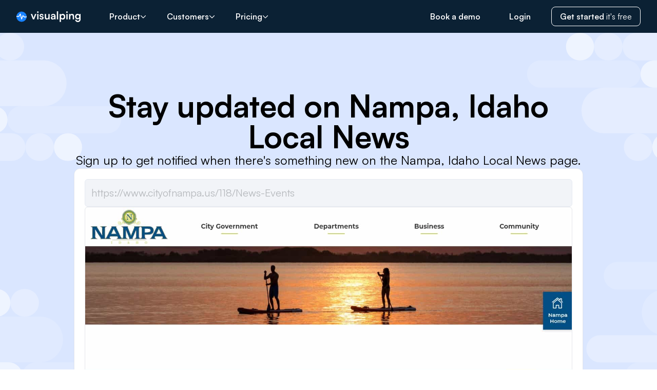

--- FILE ---
content_type: text/html; charset=utf-8
request_url: https://visualping.io/pages/nampa-idaho-local-news-alerts-4852675
body_size: 28477
content:
<!DOCTYPE html><html lang="en"><head><title>Nampa, Idaho Local News: Get alerts for the latest updates - Visualping</title><meta name="generate-date" content="Sat, 31 Jan 2026 22:50:47 GMT"/><meta name="version" content="1.8.91"/><meta charSet="utf-8"/><meta name="viewport" content="width=device-width, initial-scale=1"/><link rel="canonical" href="https://visualping.io/pages/nampa-idaho-local-news-alerts-4852675"/><meta name="category" content="technology"/><meta name="description" content="See the latest updates to Nampa, Idaho Local News. Subscribe for free to get alerts when changes are detected to Nampa, Idaho Local News."/><meta name="keywords" content="monitor changes in website, change monitor, monitoring website, webpage change detection, alerts, tracker"/><meta property="og:description" content="See the latest updates to Nampa, Idaho Local News. Subscribe for free to get alerts when changes are detected to Nampa, Idaho Local News."/><meta property="og:image:alt" content="Latest Nampa, Idaho Local News url capture"/><meta property="og:image:url" content="https://cms-service-strapi-uploads.s3.us-west-2.amazonaws.com/website_change_monitoring_with_Visualping_f2091a8b3e.png"/><meta property="og:site_name" content="Visualping"/><meta property="og:title" content="Nampa, Idaho Local News: Get alerts for the latest updates - Visualping"/><meta property="og:type" content="website"/><meta property="og:url" content="https://visualping.io/pages/nampa-idaho-local-news-alerts-4852675"/><meta name="twitter:card" content="summary_large_image"/><meta name="twitter:description" content="See the latest updates to Nampa, Idaho Local News. Subscribe for free to get alerts when changes are detected to Nampa, Idaho Local News."/><meta name="twitter:image" content="https://cms-service-strapi-uploads.s3.us-west-2.amazonaws.com/website_change_monitoring_with_Visualping_f2091a8b3e.png"/><meta name="twitter:image:alt" content="Latest Nampa, Idaho Local News url capture"/><meta name="twitter:site" content="@visualping"/><meta name="twitter:title" content="Nampa, Idaho Local News: Get alerts for the latest updates - Visualping"/><link rel="icon" href="https://cms-service-strapi-uploads.s3.us-west-2.amazonaws.com/favicon_eedd11d88b.ico"/><link rel="shortcut icon" href="https://cms-service-strapi-uploads.s3.us-west-2.amazonaws.com/favicon_eedd11d88b.ico"/><meta name="robots" content="all"/><link rel="preload" as="image" imageSrcSet="/pages/_next/image?url=https%3A%2F%2Fs3.us-west-2.amazonaws.com%2Fvp-files-ore%2Fresources%2F12months%2FQMDDon0EE7APNl1LafOiixeSg8w.uncropped.jpg&amp;w=1920&amp;q=75 1x, /pages/_next/image?url=https%3A%2F%2Fs3.us-west-2.amazonaws.com%2Fvp-files-ore%2Fresources%2F12months%2FQMDDon0EE7APNl1LafOiixeSg8w.uncropped.jpg&amp;w=3840&amp;q=75 2x" fetchPriority="high"/><link rel="preload" href="/_public-pages-service/clouds.svg" as="image" fetchPriority="high"/><meta name="next-head-count" content="27"/><link rel="preload" href="/pages/_next/static/media/d9396795aa5ec363-s.p.woff2" as="font" type="font/woff2" crossorigin="anonymous" data-next-font="size-adjust"/><link rel="preload" href="/pages/_next/static/media/7c85d340480eabe7-s.p.woff2" as="font" type="font/woff2" crossorigin="anonymous" data-next-font="size-adjust"/><link rel="preload" href="/pages/_next/static/css/0918de33c15e9344.css" as="style"/><link rel="stylesheet" href="/pages/_next/static/css/0918de33c15e9344.css" data-n-g=""/><link rel="preload" href="/pages/_next/static/css/063ecc6593397a10.css" as="style"/><link rel="stylesheet" href="/pages/_next/static/css/063ecc6593397a10.css" data-n-p=""/><noscript data-n-css=""></noscript><script defer="" nomodule="" src="/pages/_next/static/chunks/polyfills-c67a75d1b6f99dc8.js"></script><script src="/pages/_next/static/chunks/webpack-aa12a4052d6a37ea.js" defer=""></script><script src="/pages/_next/static/chunks/framework-ec5e1a8e3005e758.js" defer=""></script><script src="/pages/_next/static/chunks/main-0751ec97a3e18cd9.js" defer=""></script><script src="/pages/_next/static/chunks/pages/_app-d8c331af25936ace.js" defer=""></script><script src="/pages/_next/static/chunks/17db9c2a-31890351ff950dfb.js" defer=""></script><script src="/pages/_next/static/chunks/7dcf9772-9d83ed16097857bc.js" defer=""></script><script src="/pages/_next/static/chunks/4db5f4ac-99d6e7410e37b7a9.js" defer=""></script><script src="/pages/_next/static/chunks/31-ba151bae8f442da7.js" defer=""></script><script src="/pages/_next/static/chunks/958-8ed8fd151c09d7c2.js" defer=""></script><script src="/pages/_next/static/chunks/417-984ffa4889037040.js" defer=""></script><script src="/pages/_next/static/chunks/202-cbfe0609c4e40b6b.js" defer=""></script><script src="/pages/_next/static/chunks/754-64198f2b532b7e13.js" defer=""></script><script src="/pages/_next/static/chunks/pages/pages/%5Bslug%5D-9b044bb697587c3c.js" defer=""></script><script src="/pages/_next/static/decO5IkoqQmTcB3ZrGy4d/_buildManifest.js" defer=""></script><script src="/pages/_next/static/decO5IkoqQmTcB3ZrGy4d/_ssgManifest.js" defer=""></script></head><body><div id="__next"><main class="font-sans __variable_658cda"><header class="relative z-20 bg-vpDarkBlue-500 pt-16"><div class="fixed top-0 flex h-16 w-full items-center bg-vpDarkBlue-500/70 px-4 md:px-6 lg:px-8"><a class="mr-10" aria-label="Visualping" href="https://visualping.io/"><svg fill="none" xmlns="http://www.w3.org/2000/svg" viewBox="0 0 125 21" style="width:125px"><circle cx="10" cy="10.5" fill="#1882ff" r="10"></circle><g fill="#fff"><path clip-rule="evenodd" d="M19.96 11.38a10.15 10.15 0 00.02-1.54l-3.71.78-3.13-2.66a.75.75 0 00-1.18.3l-1.71 4.4-1.98-7.73a.75.75 0 00-1.38-.19L4.27 9.37H.07a10.1 10.1 0 00-.06 1.5h4.7c.27 0 .52-.15.65-.38L7.28 7.1l2.1 8.2a.75.75 0 001.42.09l2.17-5.6 2.6 2.21c.18.15.42.21.65.16z" fill-rule="evenodd" fill="#fff"></path><path d="M32.08 15.83h2.49l4.27-10.51h-2.61l-1.87 4.83c-.43 1.13-.8 2.23-.95 2.91a32.2 32.2 0 00-.91-2.91l-1.76-4.83H28zM41.7 3.17c.83 0 1.51-.68 1.51-1.55 0-.85-.68-1.53-1.51-1.53-.85 0-1.5.68-1.5 1.53 0 .87.65 1.55 1.5 1.55zm-1.27 12.66h2.53V5.32h-2.53zM44.9 12.68c.09 2.09 1.67 3.43 4.11 3.43 2.4 0 4.04-1.32 4.04-3.37 0-1.5-.91-2.53-2.59-2.95l-1.8-.45c-.77-.21-1.29-.49-1.29-1.17 0-.72.56-1.23 1.47-1.23.96 0 1.58.55 1.58 1.46h2.3c-.08-2.08-1.6-3.4-3.81-3.4-2.2 0-3.84 1.32-3.84 3.32 0 1.36.77 2.49 2.74 3.02l1.78.47c.66.19 1.08.5 1.08 1.1 0 .83-.77 1.22-1.7 1.22-1.12 0-1.76-.53-1.76-1.45zM58.92 16.1c1.39 0 2.71-.65 3.31-1.63l.17 1.36h2.36V5.32h-2.53v5.51c0 1.9-.7 2.96-2.36 2.96-1.28 0-2.18-.64-2.18-2.81V5.32h-2.52v6.57c0 2.51 1.32 4.22 3.75 4.22zM70.5 16.1c1.61 0 2.83-.74 3.27-1.82l.19 1.55h2.21V9.45C76.17 6.66 74.6 5 71.72 5c-2.65 0-4.48 1.51-4.46 3.77h2.16c-.02-1.09.78-1.75 2.17-1.75 1.25 0 2.12.55 2.12 2v.24l-2.92.23c-2.3.2-3.8 1.3-3.8 3.34 0 1.96 1.3 3.28 3.5 3.28zm.82-1.95c-1.14 0-1.76-.51-1.76-1.43 0-.85.54-1.36 2.03-1.5l2.14-.2v.55c0 1.96-1.33 2.58-2.4 2.58zM81.33 15.83V0h-2.52v15.83zM84.27 20.7h2.47v-6.32c.64 1.09 2.03 1.73 3.56 1.73 3.03 0 4.83-2.39 4.79-5.66-.06-3.3-1.9-5.45-4.81-5.45-1.55 0-2.96.7-3.59 1.91l-.14-1.6h-2.28zm2.57-10.13c0-1.89 1.12-3.2 2.88-3.2s2.82 1.33 2.82 3.2c0 1.88-1.06 3.2-2.82 3.2s-2.88-1.3-2.88-3.2zM98.42 3.17c.83 0 1.52-.68 1.52-1.55 0-.85-.69-1.53-1.52-1.53-.85 0-1.49.68-1.49 1.53 0 .87.64 1.55 1.5 1.55zm-1.26 12.66h2.53V5.32h-2.53zM105.05 15.83v-5.66c0-2.2 1.41-2.8 2.51-2.8.87 0 2.16.35 2.16 2.6v5.86h2.5V9.36c0-2.62-1.2-4.36-3.87-4.36-1.4 0-2.61.6-3.28 1.68l-.2-1.36h-2.34v10.51zM114.3 10.34c0 3.06 1.93 5.28 4.82 5.28 1.49 0 2.77-.62 3.41-1.64v1.79c0 1.72-1.05 2.87-2.81 2.87-1.58 0-2.66-.79-2.8-2.17h-2.55a4.98 4.98 0 005.2 4.53c3.32 0 5.43-2.23 5.43-5.7V5.32h-2.24l-.14 1.42c-.63-1.1-1.91-1.76-3.42-1.76-2.93 0-4.9 2.28-4.9 5.36zm2.58-.06c0-1.75 1.07-3.02 2.67-3.02 1.74 0 2.9 1.3 2.9 3.02 0 1.74-1.16 3.08-2.9 3.08-1.57 0-2.67-1.32-2.67-3.08z"></path></g></svg></a><div class="hidden w-full items-center lg:flex"><nav><ul class="flex items-center space-x-2 text-white"><li class="group relative"><a class="flex items-center gap-2 rounded-md px-4 py-1.5 font-semibold transition hover:bg-white/5 group-hover:bg-white/5" href="/pages/pages/nampa-idaho-local-news-alerts-4852675#">Product<svg aria-hidden="true" focusable="false" data-prefix="far" data-icon="chevron-down" class="svg-inline--fa fa-chevron-down size-3 group-hover:rotate-180" role="img" xmlns="http://www.w3.org/2000/svg" viewBox="0 0 512 512"><path fill="currentColor" d="M239 401c9.4 9.4 24.6 9.4 33.9 0L465 209c9.4-9.4 9.4-24.6 0-33.9s-24.6-9.4-33.9 0l-175 175L81 175c-9.4-9.4-24.6-9.4-33.9 0s-9.4 24.6 0 33.9L239 401z"></path></svg></a><div class="absolute top-full hidden pt-3 group-hover:block"><div class="flex h-full overflow-hidden rounded-md bg-white text-black shadow-lg"><div class="flex flex-col bg-right-bottom bg-no-repeat"><div class="py-4"><h3 class="mb-3 px-6 text-sm font-bold uppercase">Technology</h3><div><a class="nav-item flex items-start gap-4 px-6 py-2 transition-colors hover:bg-vpGray-200 md:items-center" aria-label="How it works" href="https://visualping.io/#technology"><div class="nav-item-icon flex size-10 items-center justify-center rounded-md bg-vpBlue-100 text-vpBlue-500 [&amp;_svg]:size-5"><svg aria-hidden="true" focusable="false" data-prefix="far" data-icon="wand-magic-sparkles" class="svg-inline--fa fa-wand-magic-sparkles " role="img" xmlns="http://www.w3.org/2000/svg" viewBox="0 0 576 512"><path fill="currentColor" d="M234.7 42.7L197 56.8c-3 1.1-5 4-5 7.2s2 6.1 5 7.2l37.7 14.1L248.8 123c1.1 3 4 5 7.2 5s6.1-2 7.2-5l14.1-37.7L315 71.2c3-1.1 5-4 5-7.2s-2-6.1-5-7.2L277.3 42.7 263.2 5c-1.1-3-4-5-7.2-5s-6.1 2-7.2 5L234.7 42.7zM461.4 48L496 82.6 386.2 192.3l-34.6-34.6L461.4 48zM80 429.4L317.7 191.7l34.6 34.6L114.6 464 80 429.4zM427.4 14.1L46.1 395.4c-18.7 18.7-18.7 49.1 0 67.9l34.6 34.6c18.7 18.7 49.1 18.7 67.9 0L529.9 116.5c18.7-18.7 18.7-49.1 0-67.9L495.3 14.1c-18.7-18.7-49.1-18.7-67.9 0zM7.5 117.2C3 118.9 0 123.2 0 128s3 9.1 7.5 10.8L64 160l21.2 56.5c1.7 4.5 6 7.5 10.8 7.5s9.1-3 10.8-7.5L128 160l56.5-21.2c4.5-1.7 7.5-6 7.5-10.8s-3-9.1-7.5-10.8L128 96 106.8 39.5C105.1 35 100.8 32 96 32s-9.1 3-10.8 7.5L64 96 7.5 117.2zm352 256c-4.5 1.7-7.5 6-7.5 10.8s3 9.1 7.5 10.8L416 416l21.2 56.5c1.7 4.5 6 7.5 10.8 7.5s9.1-3 10.8-7.5L480 416l56.5-21.2c4.5-1.7 7.5-6 7.5-10.8s-3-9.1-7.5-10.8L480 352l-21.2-56.5c-1.7-4.5-6-7.5-10.8-7.5s-9.1 3-10.8 7.5L416 352l-56.5 21.2z"></path></svg></div><div class="flex-1 text-sm"><div class="font-semibold md:whitespace-nowrap">How it works</div><div class="text-vpGray-600 md:whitespace-nowrap">Web change monitoring, explained</div></div></a><a class="nav-item flex items-start gap-4 px-6 py-2 transition-colors hover:bg-vpGray-200 md:items-center" aria-label="Visualping AI" href="https://visualping.io/ai"><div class="nav-item-icon flex size-10 items-center justify-center rounded-md bg-vpBlue-100 text-vpBlue-500 [&amp;_svg]:size-5"><svg width="25" height="25" viewBox="0 0 25 25" fill="none" xmlns="http://www.w3.org/2000/svg"><path d="M21.9106 12.4997C15.1546 14.1233 13.9652 15.4382 12.5002 22.9163C11.0336 15.4365 9.84594 14.1216 3.08984 12.4997C9.8442 10.8778 11.0336 9.56285 12.4985 2.08301C13.9652 9.56285 15.1528 10.8778 21.9089 12.4997H21.9106Z" fill="currentColor"></path><path d="M9.375 5.72884C7.13144 6.29711 6.73647 6.75734 6.25 9.37468C5.76295 6.75673 5.36856 6.2965 3.125 5.72884C5.36798 5.16118 5.76295 4.70095 6.24942 2.08301C6.73647 4.70095 7.13086 5.16118 9.37442 5.72884H9.375Z" fill="currentColor"></path></svg></div><div class="flex-1 text-sm"><div class="font-semibold md:whitespace-nowrap">Visualping AI</div><div class="text-vpGray-600 md:whitespace-nowrap">Let AI do the work</div></div></a><a class="nav-item flex items-start gap-4 px-6 py-2 transition-colors hover:bg-vpGray-200 md:items-center" aria-label="API Integrations" href="https://visualping.io/integrations"><div class="nav-item-icon flex size-10 items-center justify-center rounded-md bg-vpBlue-100 text-vpBlue-500 [&amp;_svg]:size-5"><svg aria-hidden="true" focusable="false" data-prefix="far" data-icon="code" class="svg-inline--fa fa-code " role="img" xmlns="http://www.w3.org/2000/svg" viewBox="0 0 640 512"><path fill="currentColor" d="M399.1 1.1c-12.7-3.9-26.1 3.1-30 15.8l-144 464c-3.9 12.7 3.1 26.1 15.8 30s26.1-3.1 30-15.8l144-464c3.9-12.7-3.1-26.1-15.8-30zm71.4 118.5c-9.1 9.7-8.6 24.9 1.1 33.9L580.9 256 471.6 358.5c-9.7 9.1-10.2 24.3-1.1 33.9s24.3 10.2 33.9 1.1l128-120c4.8-4.5 7.6-10.9 7.6-17.5s-2.7-13-7.6-17.5l-128-120c-9.7-9.1-24.9-8.6-33.9 1.1zm-301 0c-9.1-9.7-24.3-10.2-33.9-1.1l-128 120C2.7 243 0 249.4 0 256s2.7 13 7.6 17.5l128 120c9.7 9.1 24.9 8.6 33.9-1.1s8.6-24.9-1.1-33.9L59.1 256 168.4 153.5c9.7-9.1 10.2-24.3 1.1-33.9z"></path></svg></div><div class="flex-1 text-sm"><div class="font-semibold md:whitespace-nowrap">API Integrations</div><div class="text-vpGray-600 md:whitespace-nowrap">Integrate into your workflow</div></div></a></div></div></div><div class="flex flex-col bg-right-bottom bg-no-repeat"><div class="py-4"><h3 class="mb-3 px-6 text-sm font-bold uppercase">Products</h3><div><a class="nav-item flex items-start gap-4 px-6 py-2 transition-colors hover:bg-vpGray-200 md:items-center" aria-label="Chrome extension" href="https://chromewebstore.google.com/detail/visualping/pemhgklkefakciniebenbfclihhmmfcd?pli=1"><div class="nav-item-icon flex size-10 items-center justify-center rounded-md bg-vpBlue-100 text-vpBlue-500 [&amp;_svg]:size-5"><svg aria-hidden="true" focusable="false" data-prefix="fab" data-icon="chrome" class="svg-inline--fa fa-chrome " role="img" xmlns="http://www.w3.org/2000/svg" viewBox="0 0 512 512"><path fill="currentColor" d="M0 256C0 209.4 12.47 165.6 34.27 127.1L144.1 318.3C166 357.5 207.9 384 256 384C270.3 384 283.1 381.7 296.8 377.4L220.5 509.6C95.9 492.3 0 385.3 0 256zM365.1 321.6C377.4 302.4 384 279.1 384 256C384 217.8 367.2 183.5 340.7 160H493.4C505.4 189.6 512 222.1 512 256C512 397.4 397.4 511.1 256 512L365.1 321.6zM477.8 128H256C193.1 128 142.3 172.1 130.5 230.7L54.19 98.47C101 38.53 174 0 256 0C350.8 0 433.5 51.48 477.8 128V128zM168 256C168 207.4 207.4 168 256 168C304.6 168 344 207.4 344 256C344 304.6 304.6 344 256 344C207.4 344 168 304.6 168 256z"></path></svg></div><div class="flex-1 text-sm"><div class="font-semibold md:whitespace-nowrap">Chrome extension</div><div class="text-vpGray-600 md:whitespace-nowrap">Monitor in a click</div></div></a><a class="nav-item flex items-start gap-4 px-6 py-2 transition-colors hover:bg-vpGray-200 md:items-center" aria-label="Button" href="https://visualping.io/button"><div class="nav-item-icon flex size-10 items-center justify-center rounded-md bg-vpBlue-100 text-vpBlue-500 [&amp;_svg]:size-5"><svg aria-hidden="true" focusable="false" data-prefix="far" data-icon="input-pipe" class="svg-inline--fa fa-input-pipe " role="img" xmlns="http://www.w3.org/2000/svg" viewBox="0 0 640 512"><path fill="currentColor" d="M64 112c-8.8 0-16 7.2-16 16l0 256c0 8.8 7.2 16 16 16l512 0c8.8 0 16-7.2 16-16l0-256c0-8.8-7.2-16-16-16L64 112zM0 128C0 92.7 28.7 64 64 64l512 0c35.3 0 64 28.7 64 64l0 256c0 35.3-28.7 64-64 64L64 448c-35.3 0-64-28.7-64-64L0 128zm144 56l0 144c0 13.3-10.7 24-24 24s-24-10.7-24-24l0-144c0-13.3 10.7-24 24-24s24 10.7 24 24z"></path></svg></div><div class="flex-1 text-sm"><div class="font-semibold md:whitespace-nowrap">Button</div><div class="text-vpGray-600 md:whitespace-nowrap">Keep your site visitors in the know</div></div></a><a class="nav-item flex items-start gap-4 px-6 py-2 transition-colors hover:bg-vpGray-200 md:items-center" aria-label="Public pages" href="https://visualping.io/button#claim-organization"><div class="nav-item-icon flex size-10 items-center justify-center rounded-md bg-vpBlue-100 text-vpBlue-500 [&amp;_svg]:size-5"><svg aria-hidden="true" focusable="false" data-prefix="far" data-icon="browser" class="svg-inline--fa fa-browser " role="img" xmlns="http://www.w3.org/2000/svg" viewBox="0 0 512 512"><path fill="currentColor" d="M.3 89.5C.1 91.6 0 93.8 0 96l0 64L0 416c0 35.3 28.7 64 64 64l384 0c35.3 0 64-28.7 64-64l0-256 0-64c0-35.3-28.7-64-64-64L64 32c-2.2 0-4.4 .1-6.5 .3c-9.2 .9-17.8 3.8-25.5 8.2C21.8 46.5 13.4 55.1 7.7 65.5c-3.9 7.3-6.5 15.4-7.4 24zM48 160l416 0 0 256c0 8.8-7.2 16-16 16L64 432c-8.8 0-16-7.2-16-16l0-256z"></path></svg></div><div class="flex-1 text-sm"><div class="font-semibold md:whitespace-nowrap">Public pages</div><div class="text-vpGray-600 md:whitespace-nowrap">Manage your Visualping alert page</div></div></a></div></div></div></div></div></li><li class="group relative"><a class="flex items-center gap-2 rounded-md px-4 py-1.5 font-semibold transition hover:bg-white/5 group-hover:bg-white/5" href="/pages/pages/nampa-idaho-local-news-alerts-4852675#">Customers<svg aria-hidden="true" focusable="false" data-prefix="far" data-icon="chevron-down" class="svg-inline--fa fa-chevron-down size-3 group-hover:rotate-180" role="img" xmlns="http://www.w3.org/2000/svg" viewBox="0 0 512 512"><path fill="currentColor" d="M239 401c9.4 9.4 24.6 9.4 33.9 0L465 209c9.4-9.4 9.4-24.6 0-33.9s-24.6-9.4-33.9 0l-175 175L81 175c-9.4-9.4-24.6-9.4-33.9 0s-9.4 24.6 0 33.9L239 401z"></path></svg></a><div class="absolute top-full hidden pt-3 group-hover:block max-xl:-left-64"><div class="flex h-full overflow-hidden rounded-md bg-white text-black shadow-lg"><div class="flex flex-col bg-right-bottom bg-no-repeat"><div class="py-4"><h3 class="mb-3 px-6 text-sm font-bold uppercase">Personal Use</h3><div><a class="nav-item flex items-start gap-4 px-6 py-2 transition-colors hover:bg-vpGray-200 md:items-center" aria-label="Back in stock" href="https://visualping.io/blog/amazon-in-stock-alerts"><div class="nav-item-icon flex size-10 items-center justify-center rounded-md bg-vpBlue-100 text-vpBlue-500 [&amp;_svg]:size-5"><svg aria-hidden="true" focusable="false" data-prefix="far" data-icon="cubes" class="svg-inline--fa fa-cubes " role="img" xmlns="http://www.w3.org/2000/svg" viewBox="0 0 576 512"><path fill="currentColor" d="M290.7 48.3c-1.7-.6-3.6-.6-5.4 0l-81.2 29L288 109.5l83.9-32.1-81.2-29zM176 207.2l88 31.4 0-86.9-88-33.7 0 89.3zm136 31.4l88-31.4 0-89.3-88 33.7 0 86.9zM448 93l0 114.6 91.9 34.8c21.8 8.2 36.1 29.1 36.1 52.4l0 119.1c0 22.2-13.1 42.3-33.5 51.3l-96.4 42.4c-14 6.1-29.8 6.3-43.9 .5L288 460.7 173.8 508c-14.1 5.8-30 5.7-43.9-.5L33.5 465.1C13.1 456.2 0 436.1 0 413.9L0 294.7c0-23.3 14.4-44.1 36.1-52.4L128 207.5 128 93c0-23.7 14.9-44.8 37.2-52.7l104-37.1c12.2-4.3 25.5-4.3 37.6 0l104 37.1C433.1 48.2 448 69.3 448 93zM264 320.2l-88 33.7 0 101.3 88-36.4 0-98.6zM52.8 421.2L128 454.3l0-100.4L48 323.2l0 90.7c0 3.2 1.9 6 4.8 7.3zM400 455.1l0-101.3-88-33.7 0 98.6 88 36.4zm48-.9l75.2-33.1c2.9-1.3 4.8-4.2 4.8-7.3l0-90.7-80 30.7 0 100.4zM155 250.7c-1.8-.6-3.7-.6-5.5 .1L70.8 280.6 152 311.7l83.9-32.1L155 250.7zm266 0l-80.9 28.9L424 311.7l81.2-31.1-78.7-29.8c-1.8-.7-3.7-.7-5.5-.1z"></path></svg></div><div class="flex-1 text-sm"><div class="font-semibold md:whitespace-nowrap">Back in stock</div><div class="text-vpGray-600 md:whitespace-nowrap">Know when to act fast with restock alerts</div></div></a><a class="nav-item flex items-start gap-4 px-6 py-2 transition-colors hover:bg-vpGray-200 md:items-center" aria-label="Price drops" href="https://visualping.io/blog/price-drop-tracking-software"><div class="nav-item-icon flex size-10 items-center justify-center rounded-md bg-vpBlue-100 text-vpBlue-500 [&amp;_svg]:size-5"><svg aria-hidden="true" focusable="false" data-prefix="far" data-icon="tag" class="svg-inline--fa fa-tag " role="img" xmlns="http://www.w3.org/2000/svg" viewBox="0 0 448 512"><path fill="currentColor" d="M197.5 32c17 0 33.3 6.7 45.3 18.7l176 176c25 25 25 65.5 0 90.5L285.3 450.7c-25 25-65.5 25-90.5 0l-176-176C6.7 262.7 0 246.5 0 229.5L0 80C0 53.5 21.5 32 48 32l149.5 0zM48 229.5c0 4.2 1.7 8.3 4.7 11.3l176 176c6.2 6.2 16.4 6.2 22.6 0L384.8 283.3c6.2-6.2 6.2-16.4 0-22.6l-176-176c-3-3-7.1-4.7-11.3-4.7L48 80l0 149.5zM112 112a32 32 0 1 1 0 64 32 32 0 1 1 0-64z"></path></svg></div><div class="flex-1 text-sm"><div class="font-semibold md:whitespace-nowrap">Price drops</div><div class="text-vpGray-600 md:whitespace-nowrap">Shop smarter and save with the latest deals</div></div></a><a class="nav-item flex items-start gap-4 px-6 py-2 transition-colors hover:bg-vpGray-200 md:items-center" aria-label="Appointment availability" href="https://visualping.io/blog/monitor-us-visa-appointment-availability"><div class="nav-item-icon flex size-10 items-center justify-center rounded-md bg-vpBlue-100 text-vpBlue-500 [&amp;_svg]:size-5"><svg aria-hidden="true" focusable="false" data-prefix="far" data-icon="calendar-day" class="svg-inline--fa fa-calendar-day " role="img" xmlns="http://www.w3.org/2000/svg" viewBox="0 0 448 512"><path fill="currentColor" d="M128 0c13.3 0 24 10.7 24 24l0 40 144 0 0-40c0-13.3 10.7-24 24-24s24 10.7 24 24l0 40 40 0c35.3 0 64 28.7 64 64l0 16 0 48 0 256c0 35.3-28.7 64-64 64L64 512c-35.3 0-64-28.7-64-64L0 192l0-48 0-16C0 92.7 28.7 64 64 64l40 0 0-40c0-13.3 10.7-24 24-24zM400 192L48 192l0 256c0 8.8 7.2 16 16 16l320 0c8.8 0 16-7.2 16-16l0-256zM112 256l96 0c8.8 0 16 7.2 16 16l0 96c0 8.8-7.2 16-16 16l-96 0c-8.8 0-16-7.2-16-16l0-96c0-8.8 7.2-16 16-16z"></path></svg></div><div class="flex-1 text-sm"><div class="font-semibold md:whitespace-nowrap">Appointment availability</div><div class="text-vpGray-600 md:whitespace-nowrap">Get notified as soon as there&#x27;s an open slot</div></div></a><a class="nav-item flex items-start gap-4 px-6 py-2 transition-colors hover:bg-vpGray-200 md:items-center" aria-label="News" href="https://visualping.io/blog/monitor-government-agency-news-resources"><div class="nav-item-icon flex size-10 items-center justify-center rounded-md bg-vpBlue-100 text-vpBlue-500 [&amp;_svg]:size-5"><svg aria-hidden="true" focusable="false" data-prefix="far" data-icon="newspaper" class="svg-inline--fa fa-newspaper " role="img" xmlns="http://www.w3.org/2000/svg" viewBox="0 0 512 512"><path fill="currentColor" d="M168 80c-13.3 0-24 10.7-24 24l0 304c0 8.4-1.4 16.5-4.1 24L440 432c13.3 0 24-10.7 24-24l0-304c0-13.3-10.7-24-24-24L168 80zM72 480c-39.8 0-72-32.2-72-72L0 112C0 98.7 10.7 88 24 88s24 10.7 24 24l0 296c0 13.3 10.7 24 24 24s24-10.7 24-24l0-304c0-39.8 32.2-72 72-72l272 0c39.8 0 72 32.2 72 72l0 304c0 39.8-32.2 72-72 72L72 480zM176 136c0-13.3 10.7-24 24-24l96 0c13.3 0 24 10.7 24 24l0 80c0 13.3-10.7 24-24 24l-96 0c-13.3 0-24-10.7-24-24l0-80zm200-24l32 0c13.3 0 24 10.7 24 24s-10.7 24-24 24l-32 0c-13.3 0-24-10.7-24-24s10.7-24 24-24zm0 80l32 0c13.3 0 24 10.7 24 24s-10.7 24-24 24l-32 0c-13.3 0-24-10.7-24-24s10.7-24 24-24zM200 272l208 0c13.3 0 24 10.7 24 24s-10.7 24-24 24l-208 0c-13.3 0-24-10.7-24-24s10.7-24 24-24zm0 80l208 0c13.3 0 24 10.7 24 24s-10.7 24-24 24l-208 0c-13.3 0-24-10.7-24-24s10.7-24 24-24z"></path></svg></div><div class="flex-1 text-sm"><div class="font-semibold md:whitespace-nowrap">News</div><div class="text-vpGray-600 md:whitespace-nowrap">Stay on top of the latest headlines</div></div></a><a class="nav-item flex items-start gap-4 px-6 py-2 transition-colors hover:bg-vpGray-200 md:items-center" aria-label="Job hunting" href="https://visualping.io/blog/how-to-get-job-alerts"><div class="nav-item-icon flex size-10 items-center justify-center rounded-md bg-vpBlue-100 text-vpBlue-500 [&amp;_svg]:size-5"><svg aria-hidden="true" focusable="false" data-prefix="far" data-icon="suitcase" class="svg-inline--fa fa-suitcase " role="img" xmlns="http://www.w3.org/2000/svg" viewBox="0 0 512 512"><path fill="currentColor" d="M176 56l0 40 160 0 0-40c0-4.4-3.6-8-8-8L184 48c-4.4 0-8 3.6-8 8zM128 96l0-40c0-30.9 25.1-56 56-56L328 0c30.9 0 56 25.1 56 56l0 40 64 0c35.3 0 64 28.7 64 64l0 256c0 35.3-28.7 64-64 64L64 480c-35.3 0-64-28.7-64-64L0 160c0-35.3 28.7-64 64-64l64 0zm232 48l-208 0-8 0 0 288 224 0 0-288-8 0zM64 144c-8.8 0-16 7.2-16 16l0 256c0 8.8 7.2 16 16 16l32 0 0-288-32 0zM448 432c8.8 0 16-7.2 16-16l0-256c0-8.8-7.2-16-16-16l-32 0 0 288 32 0z"></path></svg></div><div class="flex-1 text-sm"><div class="font-semibold md:whitespace-nowrap">Job hunting</div><div class="text-vpGray-600 md:whitespace-nowrap">Monitor openings at your dream company</div></div></a><a class="nav-item flex items-start gap-4 px-6 py-2 transition-colors hover:bg-vpGray-200 md:items-center" aria-label="House hunting" href="https://visualping.io/blog/price-drop-tracking-software"><div class="nav-item-icon flex size-10 items-center justify-center rounded-md bg-vpBlue-100 text-vpBlue-500 [&amp;_svg]:size-5"><svg aria-hidden="true" focusable="false" data-prefix="far" data-icon="house" class="svg-inline--fa fa-house " role="img" xmlns="http://www.w3.org/2000/svg" viewBox="0 0 576 512"><path fill="currentColor" d="M303.5 5.7c-9-7.6-22.1-7.6-31.1 0l-264 224c-10.1 8.6-11.3 23.7-2.8 33.8s23.7 11.3 33.8 2.8L64 245.5 64 432c0 44.2 35.8 80 80 80l288 0c44.2 0 80-35.8 80-80l0-186.5 24.5 20.8c10.1 8.6 25.3 7.3 33.8-2.8s7.3-25.3-2.8-33.8l-264-224zM112 432l0-227.2L288 55.5 464 204.8 464 432c0 17.7-14.3 32-32 32l-48 0 0-152c0-22.1-17.9-40-40-40l-112 0c-22.1 0-40 17.9-40 40l0 152-48 0c-17.7 0-32-14.3-32-32zm128 32l0-144 96 0 0 144-96 0z"></path></svg></div><div class="flex-1 text-sm"><div class="font-semibold md:whitespace-nowrap">House hunting</div><div class="text-vpGray-600 md:whitespace-nowrap">Track new listings that match your criteria</div></div></a><a class="nav-item flex items-start gap-4 px-6 py-2 transition-colors hover:bg-vpGray-200 md:items-center" aria-label="Social media" href="https://visualping.io/blog/twitter-monitoring-tool-track-profile-changes"><div class="nav-item-icon flex size-10 items-center justify-center rounded-md bg-vpBlue-100 text-vpBlue-500 [&amp;_svg]:size-5"><svg aria-hidden="true" focusable="false" data-prefix="far" data-icon="hashtag" class="svg-inline--fa fa-hashtag " role="img" xmlns="http://www.w3.org/2000/svg" viewBox="0 0 448 512"><path fill="currentColor" d="M188.7 32.5c13 2.6 21.4 15.2 18.8 28.2L192.5 136l111 0 16.9-84.7c2.6-13 15.2-21.4 28.2-18.8s21.4 15.2 18.8 28.2L352.5 136l71.5 0c13.3 0 24 10.7 24 24s-10.7 24-24 24l-81.1 0L314.1 328l77.9 0c13.3 0 24 10.7 24 24s-10.7 24-24 24l-87.5 0-16.9 84.7c-2.6 13-15.2 21.4-28.2 18.8s-21.4-15.2-18.8-28.2L255.5 376l-111 0-16.9 84.7c-2.6 13-15.2 21.4-28.2 18.8s-21.4-15.2-18.8-28.2L95.5 376 24 376c-13.3 0-24-10.7-24-24s10.7-24 24-24l81.1 0 28.8-144L56 184c-13.3 0-24-10.7-24-24s10.7-24 24-24l87.5 0 16.9-84.7c2.6-13 15.2-21.4 28.2-18.8zM182.9 184L154.1 328l111 0 28.8-144-111 0z"></path></svg></div><div class="flex-1 text-sm"><div class="font-semibold md:whitespace-nowrap">Social media</div><div class="text-vpGray-600 md:whitespace-nowrap">Monitor profile updates and new posts</div></div></a><a class="nav-item flex items-start gap-4 px-6 py-2 transition-colors hover:bg-vpGray-200 md:items-center" aria-label="Grades and courses" href="https://visualping.io/#personal"><div class="nav-item-icon flex size-10 items-center justify-center rounded-md bg-vpBlue-100 text-vpBlue-500 [&amp;_svg]:size-5"><svg aria-hidden="true" focusable="false" data-prefix="far" data-icon="graduation-cap" class="svg-inline--fa fa-graduation-cap " role="img" xmlns="http://www.w3.org/2000/svg" viewBox="0 0 640 512"><path fill="currentColor" d="M320 80c2.5 0 5 .4 7.4 1.3l218 78.7-218 78.7c-2.4 .9-4.9 1.3-7.4 1.3s-5-.4-7.4-1.3L184.9 192.6l140.8-52.8c8.3-3.1 12.5-12.3 9.4-20.6s-12.3-12.5-20.6-9.4L154.9 169.6c-5.2 2-10.3 4.2-15.3 6.6L94.7 160l218-78.7c2.4-.9 4.9-1.3 7.4-1.3zM15.8 182.6l77.4 27.9c-27.2 28.7-43.7 66.7-45.1 107.7c-.1 .6-.1 1.2-.1 1.8c0 28.4-10.8 57.8-22.3 80.8c-6.5 13-13.9 25.8-22.5 37.6C0 442.7-.9 448.3 .9 453.4s6 8.9 11.2 10.2l64 16c4.2 1.1 8.7 .3 12.4-2s6.3-6.1 7.1-10.4c8.6-42.8 4.3-81.2-2.1-108.7c-3.2-14-7.5-28.3-13.4-41.5c1.9-37 19.2-70.9 46.7-94.2l169.5 61.2c7.6 2.7 15.6 4.1 23.7 4.1s16.1-1.4 23.7-4.1L624.2 182.6c9.5-3.4 15.8-12.5 15.8-22.6s-6.3-19.1-15.8-22.6L343.7 36.1C336.1 33.4 328.1 32 320 32s-16.1 1.4-23.7 4.1L15.8 137.4C6.3 140.9 0 149.9 0 160s6.3 19.1 15.8 22.6zm480.8 80l-46.5 16.8 12.7 120.5c-4.8 3.5-12.8 8-24.6 12.6C410 423.6 368 432 320 432s-90-8.4-118.3-19.4c-11.8-4.6-19.8-9.2-24.6-12.6l12.7-120.5-46.5-16.8L128 408c0 35.3 86 72 192 72s192-36.7 192-72L496.7 262.6zM467.4 396c0 0-.1 .1-.3 .4c.2-.3 .3-.4 .3-.4zm-294.8 0c0 0 .1 .1 .3 .4c-.2-.3-.3-.4-.3-.4z"></path></svg></div><div class="flex-1 text-sm"><div class="font-semibold md:whitespace-nowrap">Grades and courses</div><div class="text-vpGray-600 md:whitespace-nowrap">Get alerted of grades and registration dates</div></div></a><a class="nav-item flex items-start gap-4 px-6 py-2 transition-colors hover:bg-vpGray-200 md:items-center" aria-label="Restaurant reservations" href="https://visualping.io/blog/best-tools-monitor-website-changes-visualping-alternatives"><div class="nav-item-icon flex size-10 items-center justify-center rounded-md bg-vpBlue-100 text-vpBlue-500 [&amp;_svg]:size-5"><svg aria-hidden="true" focusable="false" data-prefix="far" data-icon="fork-knife" class="svg-inline--fa fa-fork-knife " role="img" xmlns="http://www.w3.org/2000/svg" viewBox="0 0 576 512"><path fill="currentColor" d="M467.2 9.6c8 10.6 5.8 25.6-4.8 33.6l-122.7 92c-2.6 2-5.1 4.1-7.4 6.4l-1.9 1.9C318.6 155.3 312 171.3 312 188s6.6 32.7 18.4 44.5l6.5 6.5c0 0 0 0 0 0s0 0 0 0l6.5 6.5C355.3 257.4 371.3 264 388 264s32.7-6.6 44.5-18.4l1.9-1.9c2.3-2.3 4.5-4.8 6.4-7.4l92-122.7c8-10.6 23-12.8 33.6-4.8s12.8 23 4.8 33.6l-92 122.7c-3.3 4.4-7 8.6-10.9 12.6l-1.9 1.9c-20.8 20.8-49 32.5-78.4 32.5c-24.5 0-48.1-8.1-67.3-22.8L105 505c-9.4 9.4-24.6 9.4-33.9 0s-9.4-24.6 0-33.9L286.8 255.3C272.1 236.1 264 212.4 264 188c0-29.4 11.7-57.6 32.5-78.4l1.9-1.9c3.9-3.9 8.1-7.6 12.6-10.9l122.7-92c10.6-8 25.6-5.8 33.6 4.8zM521 55c9.4 9.4 9.4 24.6 0 33.9L405 205c-9.4 9.4-24.6 9.4-33.9 0s-9.4-24.6 0-33.9L487 55c9.4-9.4 24.6-9.4 33.9 0zM382.2 343.9l123 127.4c9.2 9.5 8.9 24.7-.6 33.9s-24.7 8.9-33.9-.6L313.4 341.8l12.1-12.1c17.6 8.5 36.8 13.4 56.7 14.2zM235.6 261.2L48 66.8l0 16.8c0 52.8 20.9 103.5 58.2 141l70.2 70.6c4.6 4.7 10.3 7.6 16.3 8.8l-36.3 36.3c-5-3.2-9.7-6.9-14-11.3L72.1 258.5C25.9 212 0 149.1 0 83.6L0 35.2C0 15.8 15.8 0 35.2 0c9.6 0 18.7 3.9 25.3 10.8L232 188.3c0 21.7 5 42.9 14.4 62.1l-10.7 10.7z"></path></svg></div><div class="flex-1 text-sm"><div class="font-semibold md:whitespace-nowrap">Restaurant reservations</div><div class="text-vpGray-600 md:whitespace-nowrap">Score a table at your favourite restaurant</div></div></a><a class="nav-item flex items-start gap-4 px-6 py-2 transition-colors hover:bg-vpGray-200 md:items-center" aria-label="Scholarships" href="https://visualping.io/#personal"><div class="nav-item-icon flex size-10 items-center justify-center rounded-md bg-vpBlue-100 text-vpBlue-500 [&amp;_svg]:size-5"><svg aria-hidden="true" focusable="false" data-prefix="far" data-icon="file-certificate" class="svg-inline--fa fa-file-certificate " role="img" xmlns="http://www.w3.org/2000/svg" viewBox="0 0 512 512"><path fill="currentColor" d="M448 464l-224 0 0 32c0 5.5-1 10.9-2.7 16L448 512c35.3 0 64-28.7 64-64l0-293.5c0-17-6.7-33.3-18.7-45.3L402.7 18.7C390.7 6.7 374.5 0 357.5 0L192 0c-35.3 0-64 28.7-64 64l0 71.1 .1-.1c1.5-.7 4-2 6.6-3c13.6-5.5 28.3-5.4 41.3-.5L176 64c0-8.8 7.2-16 16-16l160 0 0 80c0 17.7 14.3 32 32 32l80 0 0 288c0 8.8-7.2 16-16 16zM109.2 161.6c-10-4.1-21.5-1-28.1 7.5L70.6 182.6c-1.3 1.7-3.2 2.7-5.2 3l-16.9 2.3c-10.7 1.5-19.1 9.9-20.5 20.5l-2.3 16.9c-.3 2.1-1.4 4-3 5.2L9.1 241.1c-8.5 6.6-11.6 18.1-7.5 28.1L8 285c.8 1.9 .8 4.1 0 6.1L1.6 306.8c-4.1 10-1 21.5 7.5 28.1l13.5 10.5c1.7 1.3 2.7 3.2 3 5.2l2.3 16.9c1.5 10.7 9.9 19.1 20.5 20.6L64 390.2 64 496c0 5.9 3.2 11.3 8.5 14.1s11.5 2.5 16.4-.8L128 483.2l39.1 26.1c4.9 3.3 11.2 3.6 16.4 .8s8.5-8.2 8.5-14.1l0-105.8 15.5-2.1c10.7-1.5 19.1-9.9 20.5-20.6l2.3-16.9c.3-2.1 1.4-4 3-5.2l13.5-10.5c8.5-6.6 11.6-18.1 7.5-28.1L248 291c-.8-1.9-.8-4.1 0-6.1l6.5-15.8c4.1-10 1-21.5-7.5-28.1l-13.5-10.5c-1.7-1.3-2.7-3.2-3-5.2l-2.3-16.9c-1.5-10.7-9.9-19.1-20.5-20.5l-16.9-2.3c-2.1-.3-4-1.4-5.2-3l-10.5-13.5c-6.6-8.5-18.1-11.6-28.1-7.5L131 168c-1.9 .8-4.1 .8-6.1 0l-15.8-6.5zM64 288a64 64 0 1 1 128 0A64 64 0 1 1 64 288z"></path></svg></div><div class="flex-1 text-sm"><div class="font-semibold md:whitespace-nowrap">Scholarships</div><div class="text-vpGray-600 md:whitespace-nowrap">Keep an eye on scholarship updates</div></div></a><a class="nav-item flex items-start gap-4 px-6 py-2 transition-colors hover:bg-vpGray-200 md:items-center" aria-label="Travel planning" href="https://visualping.io/blog/hotel-price-tracking"><div class="nav-item-icon flex size-10 items-center justify-center rounded-md bg-vpBlue-100 text-vpBlue-500 [&amp;_svg]:size-5"><svg aria-hidden="true" focusable="false" data-prefix="far" data-icon="building" class="svg-inline--fa fa-building " role="img" xmlns="http://www.w3.org/2000/svg" viewBox="0 0 384 512"><path fill="currentColor" d="M64 48c-8.8 0-16 7.2-16 16l0 384c0 8.8 7.2 16 16 16l80 0 0-64c0-26.5 21.5-48 48-48s48 21.5 48 48l0 64 80 0c8.8 0 16-7.2 16-16l0-384c0-8.8-7.2-16-16-16L64 48zM0 64C0 28.7 28.7 0 64 0L320 0c35.3 0 64 28.7 64 64l0 384c0 35.3-28.7 64-64 64L64 512c-35.3 0-64-28.7-64-64L0 64zm88 40c0-8.8 7.2-16 16-16l48 0c8.8 0 16 7.2 16 16l0 48c0 8.8-7.2 16-16 16l-48 0c-8.8 0-16-7.2-16-16l0-48zM232 88l48 0c8.8 0 16 7.2 16 16l0 48c0 8.8-7.2 16-16 16l-48 0c-8.8 0-16-7.2-16-16l0-48c0-8.8 7.2-16 16-16zM88 232c0-8.8 7.2-16 16-16l48 0c8.8 0 16 7.2 16 16l0 48c0 8.8-7.2 16-16 16l-48 0c-8.8 0-16-7.2-16-16l0-48zm144-16l48 0c8.8 0 16 7.2 16 16l0 48c0 8.8-7.2 16-16 16l-48 0c-8.8 0-16-7.2-16-16l0-48c0-8.8 7.2-16 16-16z"></path></svg></div><div class="flex-1 text-sm"><div class="font-semibold md:whitespace-nowrap">Travel planning</div><div class="text-vpGray-600 md:whitespace-nowrap">Snag hard-to-get hotels and flights</div></div></a><a class="nav-item flex items-start gap-4 px-6 py-2 transition-colors hover:bg-vpGray-200 md:items-center" aria-label="Tickets and events" href="https://visualping.io/blog/get-notified-tickets"><div class="nav-item-icon flex size-10 items-center justify-center rounded-md bg-vpBlue-100 text-vpBlue-500 [&amp;_svg]:size-5"><svg aria-hidden="true" focusable="false" data-prefix="far" data-icon="ticket" class="svg-inline--fa fa-ticket " role="img" xmlns="http://www.w3.org/2000/svg" viewBox="0 0 576 512"><path fill="currentColor" d="M64 64C28.7 64 0 92.7 0 128l0 60.1c0 10.2 6.4 19.2 16 22.6c18.7 6.6 32 24.4 32 45.3s-13.3 38.7-32 45.3c-9.6 3.4-16 12.5-16 22.6L0 384c0 35.3 28.7 64 64 64l448 0c35.3 0 64-28.7 64-64l0-60.1c0-10.2-6.4-19.2-16-22.6c-18.7-6.6-32-24.4-32-45.3s13.3-38.7 32-45.3c9.6-3.4 16-12.5 16-22.6l0-60.1c0-35.3-28.7-64-64-64L64 64zM48 128c0-8.8 7.2-16 16-16l448 0c8.8 0 16 7.2 16 16l0 44.9c-28.7 16.6-48 47.6-48 83.1s19.3 66.6 48 83.1l0 44.9c0 8.8-7.2 16-16 16L64 400c-8.8 0-16-7.2-16-16l0-44.9c28.7-16.6 48-47.6 48-83.1s-19.3-66.6-48-83.1L48 128zM400 304l-224 0 0-96 224 0 0 96zM128 192l0 128c0 17.7 14.3 32 32 32l256 0c17.7 0 32-14.3 32-32l0-128c0-17.7-14.3-32-32-32l-256 0c-17.7 0-32 14.3-32 32z"></path></svg></div><div class="flex-1 text-sm"><div class="font-semibold md:whitespace-nowrap">Tickets and events</div><div class="text-vpGray-600 md:whitespace-nowrap">Know the moment you can score a ticket</div></div></a></div></div></div><div class="flex flex-col bg-right-bottom bg-no-repeat bg-vpGray-200 [&amp;_.nav-item-icon]:bg-white [&amp;_.nav-item:hover]:bg-vpGray-50"><div class="py-4"><h3 class="mb-3 px-6 text-sm font-bold uppercase">Business Use cases</h3><div><a class="nav-item flex items-start gap-4 px-6 py-2 transition-colors hover:bg-vpGray-200 md:items-center" aria-label="Competitor monitoring" href="https://visualping.io/competitive-monitoring"><div class="nav-item-icon flex size-10 items-center justify-center rounded-md bg-vpBlue-100 text-vpBlue-500 [&amp;_svg]:size-5"><svg aria-hidden="true" focusable="false" data-prefix="far" data-icon="magnifying-glass-chart" class="svg-inline--fa fa-magnifying-glass-chart " role="img" xmlns="http://www.w3.org/2000/svg" viewBox="0 0 512 512"><path fill="currentColor" d="M208 48a160 160 0 1 1 0 320 160 160 0 1 1 0-320zm0 368c48.8 0 93.7-16.8 129.1-44.9L471 505c9.4 9.4 24.6 9.4 33.9 0s9.4-24.6 0-33.9L371.1 337.1C399.2 301.7 416 256.8 416 208C416 93.1 322.9 0 208 0S0 93.1 0 208S93.1 416 208 416zM104 216l0 64c0 13.3 10.7 24 24 24s24-10.7 24-24l0-64c0-13.3-10.7-24-24-24s-24 10.7-24 24zm80-96l0 160c0 13.3 10.7 24 24 24s24-10.7 24-24l0-160c0-13.3-10.7-24-24-24s-24 10.7-24 24zm80 64l0 96c0 13.3 10.7 24 24 24s24-10.7 24-24l0-96c0-13.3-10.7-24-24-24s-24 10.7-24 24z"></path></svg></div><div class="flex-1 text-sm"><div class="font-semibold md:whitespace-nowrap">Competitor monitoring</div><div class="text-vpGray-600 md:whitespace-nowrap">Stay on top of your competitors</div></div></a><a class="nav-item flex items-start gap-4 px-6 py-2 transition-colors hover:bg-vpGray-200 md:items-center" aria-label="Regulatory intelligence" href="https://visualping.io/regulatory-intelligence"><div class="nav-item-icon flex size-10 items-center justify-center rounded-md bg-vpBlue-100 text-vpBlue-500 [&amp;_svg]:size-5"><svg aria-hidden="true" focusable="false" data-prefix="far" data-icon="chart-user" class="svg-inline--fa fa-chart-user " role="img" xmlns="http://www.w3.org/2000/svg" viewBox="0 0 640 512"><path fill="currentColor" d="M576 48L224 48c-8.8 0-16 7.2-16 16l0 41.3c-14.8-6-31-9.3-48-9.3l0-32c0-35.3 28.7-64 64-64L576 0c35.3 0 64 28.7 64 64l0 288c0 35.3-28.7 64-64 64l-239.2 0c-8.3-18-19.8-34.2-33.7-48L576 368c8.8 0 16-7.2 16-16l0-288c0-8.8-7.2-16-16-16zM412.7 139.3c-4.6-4.6-5.9-11.5-3.5-17.4s8.3-9.9 14.8-9.9l88 0c8.8 0 16 7.2 16 16l0 88c0 6.5-3.9 12.3-9.9 14.8s-12.9 1.1-17.4-3.5l-27-27L401 273c-9.4 9.4-24.6 9.4-33.9 0l-64-64c-9.4-9.4-9.4-24.6 0-33.9s24.6-9.4 33.9 0l47 47 55.7-55.7-27-27zM160 272a48 48 0 1 0 0-96 48 48 0 1 0 0 96zm0-144a96 96 0 1 1 0 192 96 96 0 1 1 0-192zM133.3 400c-39.8 0-73.2 27.2-82.6 64l218.6 0c-9.5-36.8-42.9-64-82.6-64l-53.3 0zm0-48l53.3 0C260.3 352 320 411.7 320 485.3c0 14.7-11.9 26.7-26.7 26.7L26.7 512C11.9 512 0 500.1 0 485.3C0 411.7 59.7 352 133.3 352z"></path></svg></div><div class="flex-1 text-sm"><div class="font-semibold md:whitespace-nowrap">Regulatory intelligence</div><div class="text-vpGray-600 md:whitespace-nowrap">Get real-time updates straight from the source</div></div></a><a class="nav-item flex items-start gap-4 px-6 py-2 transition-colors hover:bg-vpGray-200 md:items-center" aria-label="Compliance monitoring" href="https://visualping.io/compliance-monitoring"><div class="nav-item-icon flex size-10 items-center justify-center rounded-md bg-vpBlue-100 text-vpBlue-500 [&amp;_svg]:size-5"><svg aria-hidden="true" focusable="false" data-prefix="far" data-icon="umbrella" class="svg-inline--fa fa-umbrella " role="img" xmlns="http://www.w3.org/2000/svg" viewBox="0 0 576 512"><path fill="currentColor" d="M288 0c13.3 0 24 10.7 24 24l0 24.9c123.7 9.6 226.1 93 255.5 204.4c.4 1.4 .7 2.9 1.1 4.3c1.4 5.8 2.7 11.7 3.7 17.6c.6 3.5 1.1 7.1 1.6 10.7c2 15.6-17.3 24.4-27.8 12.7c-2.5-2.8-5.5-5.5-8.8-8c-3.4-2.5-7.1-4.9-11.1-7l-.7-.4-.6-.3c-13.5-6.8-29.7-11-44.9-11c-30.1 0-56.3 16.6-70 41.2c-.5 .9-1 1.7-1.4 2.6c-2.1 4.1-3.8 8.3-5.1 12.8c-.7 2.4-1.4 4.9-1.9 7.5c-1.7 8.7-8.7 15.9-17.6 15.9s-15.8-7.2-17.6-15.9c-.5-2.5-1.1-5-1.9-7.5c-1.4-4.4-3.1-8.7-5.1-12.8c-.5-.9-.9-1.8-1.4-2.6c-13.7-24.6-39.9-41.2-70-41.2s-56.3 16.6-70 41.2c-.5 .9-.9 1.7-1.4 2.6c-2.1 4.1-3.8 8.3-5.1 12.8c-.7 2.4-1.4 4.9-1.9 7.5c-1.7 8.7-8.7 15.9-17.6 15.9s-15.8-7.2-17.6-15.9c-.5-2.5-1.1-5-1.9-7.5c-1.4-4.4-3.1-8.7-5.1-12.8c-.5-.9-.9-1.8-1.4-2.6C152.3 288.6 126.1 272 96 272c-15.2 0-31.4 4.2-44.9 11c-.4 .2-.9 .5-1.3 .7c-4 2.1-7.7 4.4-11.1 7c-3.3 2.5-6.3 5.2-8.8 8C19.4 310.4 .1 301.5 2.1 285.9c.5-3.6 1-7.2 1.6-10.7c1-5.9 2.3-11.8 3.7-17.6c.4-1.4 .7-2.9 1.1-4.3C37.9 141.9 140.3 58.6 264 48.9L264 24c0-13.3 10.7-24 24-24zm96 267.3c23.4-26.6 57.7-43.3 96-43.3c8.6 0 17.5 .9 26.4 2.6C468.9 150.2 386.1 96 288 96s-180.9 54.2-218.4 130.6c8.9-1.7 17.8-2.6 26.4-2.6c38.3 0 72.6 16.8 96 43.3c23.4-26.6 57.7-43.3 96-43.3s72.6 16.8 96 43.3zM288 304c8.7 0 16.9 2.3 24 6.4l0 128.1c0 40.6-32.9 73.4-73.4 73.4c-27.8 0-53.2-15.7-65.7-40.6l-2.3-4.7c-5.9-11.9-1.1-26.3 10.7-32.2s26.3-1.1 32.2 10.7l2.3 4.7c4.3 8.6 13.1 14.1 22.8 14.1c14.1 0 25.4-11.4 25.4-25.4l0-128.1c7.1-4.1 15.3-6.4 24-6.4z"></path></svg></div><div class="flex-1 text-sm"><div class="font-semibold md:whitespace-nowrap">Compliance monitoring</div><div class="text-vpGray-600 md:whitespace-nowrap">Catch non-compliance anywhere online</div></div></a><a class="nav-item flex items-start gap-4 px-6 py-2 transition-colors hover:bg-vpGray-200 md:items-center" aria-label="Regression &amp; defacement monitoring" href="https://visualping.io/website-defacement-monitoring"><div class="nav-item-icon flex size-10 items-center justify-center rounded-md bg-vpBlue-100 text-vpBlue-500 [&amp;_svg]:size-5"><svg aria-hidden="true" focusable="false" data-prefix="far" data-icon="shield" class="svg-inline--fa fa-shield " role="img" xmlns="http://www.w3.org/2000/svg" viewBox="0 0 512 512"><path fill="currentColor" d="M256 49.4L73 127c-5.9 2.5-9.1 7.8-9 12.8c.5 91.4 38.4 249.3 186.4 320.1c3.6 1.7 7.8 1.7 11.3 0C409.7 389 447.6 231.2 448 139.7c0-5-3.1-10.2-9-12.8L256 49.4zM269.4 2.9L457.7 82.8c22 9.3 38.4 31 38.3 57.2c-.5 99.2-41.3 280.7-213.6 363.2c-16.7 8-36.1 8-52.8 0C57.3 420.7 16.5 239.2 16 140c-.1-26.2 16.3-47.9 38.3-57.2L242.7 2.9C246.8 1 251.4 0 256 0s9.2 1 13.4 2.9z"></path></svg></div><div class="flex-1 text-sm"><div class="font-semibold md:whitespace-nowrap">Regression &amp; defacement monitoring</div><div class="text-vpGray-600 md:whitespace-nowrap">Catch irregularities before your customers do</div></div></a><a class="nav-item flex items-start gap-4 px-6 py-2 transition-colors hover:bg-vpGray-200 md:items-center" aria-label="SEO monitoring" href="https://visualping.io/seo-change-monitoring"><div class="nav-item-icon flex size-10 items-center justify-center rounded-md bg-vpBlue-100 text-vpBlue-500 [&amp;_svg]:size-5"><svg aria-hidden="true" focusable="false" data-prefix="far" data-icon="monitor-waveform" class="svg-inline--fa fa-monitor-waveform " role="img" xmlns="http://www.w3.org/2000/svg" viewBox="0 0 576 512"><path fill="currentColor" d="M64 80c-8.8 0-16 7.2-16 16l0 144 128 0c8.4 0 16.2 4.4 20.6 11.7l25.5 42.5 60.4-120.9c3.9-7.8 11.8-12.9 20.5-13.2s17 4.1 21.5 11.6l41 68.3 58.4 0c13.3 0 24 10.7 24 24s-10.7 24-24 24l-72 0c-8.4 0-16.2-4.4-20.6-11.7l-25.5-42.5L245.5 354.7c-3.9 7.8-11.8 12.9-20.5 13.2s-17-4.1-21.5-11.6l-41-68.3L48 288l0 128c0 8.8 7.2 16 16 16l448 0c8.8 0 16-7.2 16-16l0-320c0-8.8-7.2-16-16-16L64 80zM0 96C0 60.7 28.7 32 64 32l448 0c35.3 0 64 28.7 64 64l0 320c0 35.3-28.7 64-64 64L64 480c-35.3 0-64-28.7-64-64L0 96z"></path></svg></div><div class="flex-1 text-sm"><div class="font-semibold md:whitespace-nowrap">SEO monitoring</div><div class="text-vpGray-600 md:whitespace-nowrap">Detect issues before your rankings drop</div></div></a></div></div><div class="py-4"><h3 class="mb-3 px-6 text-sm font-bold uppercase">Industry solutions</h3><div><a class="nav-item flex items-start gap-4 px-6 py-2 transition-colors hover:bg-vpGray-200 md:items-center" aria-label="Investment management" href="https://visualping.io/finance"><div class="nav-item-icon flex size-10 items-center justify-center rounded-md bg-vpBlue-100 text-vpBlue-500 [&amp;_svg]:size-5"><svg aria-hidden="true" focusable="false" data-prefix="far" data-icon="chart-mixed-up-circle-dollar" class="svg-inline--fa fa-chart-mixed-up-circle-dollar " role="img" xmlns="http://www.w3.org/2000/svg" viewBox="0 0 576 512"><path fill="currentColor" d="M408 0c-13.3 0-24 10.7-24 24s10.7 24 24 24l52.5 0L320.2 168.2 207.8 69.9c-8.2-7.1-20.1-7.9-29.1-1.9L10.7 180c-11 7.4-14 22.3-6.7 33.3s22.3 14 33.3 6.7L190 118.2l114.2 99.9c9 7.9 22.4 7.9 31.4 .2L496 80.7l0 55.3c0 13.3 10.7 24 24 24s24-10.7 24-24l0-112c0-13.3-10.7-24-24-24L408 0zM200 432c0 4.4-3.6 8-8 8s-8-3.6-8-8l0-160c0-4.4 3.6-8 8-8s8 3.6 8 8l0 160zm-8-208c-26.5 0-48 21.5-48 48l0 160c0 26.5 21.5 48 48 48s48-21.5 48-48l0-160c0-26.5-21.5-48-48-48zM72 432c0 4.4-3.6 8-8 8s-8-3.6-8-8l0-64c0-4.4 3.6-8 8-8s8 3.6 8 8l0 64zM64 320c-26.5 0-48 21.5-48 48l0 64c0 26.5 21.5 48 48 48s48-21.5 48-48l0-64c0-26.5-21.5-48-48-48zM432 512a144 144 0 1 0 0-288 144 144 0 1 0 0 288zM408.1 339c0 0 0 0 0 .1c0 .4 0 1.9 4.8 4.5c5.6 3 13.5 5.2 23.9 8.2l.2 0c9.3 2.6 21.1 6 30.5 11.5c10.2 6 20 16.1 20.5 32.3c.5 18.2-9.7 30.4-21.7 36.9c-5.8 3.1-12.1 5.1-18.3 6.2l0 10.8c0 8.8-7.2 16-16 16s-16-7.2-16-16l0-11.4c-8.6-1.7-16.7-4.3-23.7-6.6c0 0 0 0 0 0s0 0 0 0c-1.7-.6-3.4-1.1-5-1.6c-8.4-2.6-13.2-11.6-10.5-20s11.6-13.2 20-10.5c2 .6 3.9 1.2 5.8 1.8c11.4 3.6 20.4 6.5 29.9 6.8c6.7 .2 13.8-1.1 18.5-3.6c2.2-1.2 3.4-2.4 4-3.3c.5-.8 1.1-2.1 1-4.5c0-1.4-.2-3-4.7-5.6c-5.3-3.1-12.9-5.4-23.2-8.3l-1.8-.5c-8.9-2.5-19.8-5.6-28.6-10.3c-9.9-5.3-20.6-14.7-21.6-30.7c-1.2-18.8 10-30.9 21.8-37.2c5.7-3.1 12-5.1 18-6.3l0-9.5c0-8.8 7.2-16 16-16s16 7.2 16 16l0 9.4c6.3 .9 12.3 2.3 17.9 3.7c8.6 2.1 13.8 10.8 11.7 19.4s-10.8 13.8-19.4 11.7c-9.3-2.3-18.2-4-26.4-4.1c-6.2-.1-13.6 1.3-18.7 4c-2.4 1.3-3.6 2.5-4.2 3.4c-.4 .7-.9 1.6-.8 3.6z"></path></svg></div><div class="flex-1 text-sm"><div class="font-semibold md:whitespace-nowrap">Investment management</div><div class="text-vpGray-600 md:whitespace-nowrap">Be the first to know about market-moving events</div></div></a><a class="nav-item flex items-start gap-4 px-6 py-2 transition-colors hover:bg-vpGray-200 md:items-center" aria-label="Law Firms" href="https://visualping.io/law-firms"><div class="nav-item-icon flex size-10 items-center justify-center rounded-md bg-vpBlue-100 text-vpBlue-500 [&amp;_svg]:size-5"><svg aria-hidden="true" focusable="false" data-prefix="far" data-icon="scale-balanced" class="svg-inline--fa fa-scale-balanced " role="img" xmlns="http://www.w3.org/2000/svg" viewBox="0 0 640 512"><path fill="currentColor" d="M520 48L393.3 48C381 19.7 352.8 0 320 0s-61 19.7-73.3 48L120 48c-13.3 0-24 10.7-24 24s10.7 24 24 24l121.6 0c5.8 28.6 26.9 51.7 54.4 60.3L296 464l-176 0c-13.3 0-24 10.7-24 24s10.7 24 24 24l200 0 200 0c13.3 0 24-10.7 24-24s-10.7-24-24-24l-176 0 0-307.7c27.5-8.6 48.6-31.7 54.4-60.3L520 96c13.3 0 24-10.7 24-24s-10.7-24-24-24zm-8 147.8L584.4 320l-144.9 0L512 195.8zM386 337.1C396.8 382 449.1 416 512 416s115.2-34 126-78.9c2.6-11-1-22.3-6.7-32.1L536.1 141.8c-5-8.6-14.2-13.8-24.1-13.8s-19.1 5.3-24.1 13.8L392.7 305.1c-5.7 9.8-9.3 21.1-6.7 32.1zM54.4 320l72.4-124.2L199.3 320 54.4 320zm72.4 96c62.9 0 115.2-34 126-78.9c2.6-11-1-22.3-6.7-32.1L150.9 141.8c-5-8.6-14.2-13.8-24.1-13.8s-19.1 5.3-24.1 13.8L7.6 305.1c-5.7 9.8-9.3 21.1-6.7 32.1C11.7 382 64 416 126.8 416zM320 48a32 32 0 1 1 0 64 32 32 0 1 1 0-64z"></path></svg></div><div class="flex-1 text-sm"><div class="font-semibold md:whitespace-nowrap">Law Firms</div><div class="text-vpGray-600 md:whitespace-nowrap">Know every legal update before your clients do</div></div></a><a class="nav-item flex items-start gap-4 px-6 py-2 transition-colors hover:bg-vpGray-200 md:items-center" aria-label="SaaS &amp; information services" href="https://visualping.io/saas-info-services"><div class="nav-item-icon flex size-10 items-center justify-center rounded-md bg-vpBlue-100 text-vpBlue-500 [&amp;_svg]:size-5"><svg aria-hidden="true" focusable="false" data-prefix="far" data-icon="rocket-launch" class="svg-inline--fa fa-rocket-launch " role="img" xmlns="http://www.w3.org/2000/svg" viewBox="0 0 512 512"><path fill="currentColor" d="M197.9 253.9c12.9 6.4 24.7 14.8 35 25.2s18.8 22.2 25.2 35c105.8-30 156.7-79.5 181.5-126c25-46.8 27.3-97.6 22-137.7c-40.1-5.3-90.9-3-137.7 22c-46.5 24.8-96 75.8-126 181.5zM384 312.1l0 82.2c0 25.4-13.4 49-35.3 61.9l-88.5 52.5c-7.4 4.4-16.6 4.5-24.1 .2s-12.1-12.2-12.1-20.9l0-114.7c0-22.6-9-44.3-25-60.3s-37.7-25-60.3-25L24 288c-8.6 0-16.6-4.6-20.9-12.1s-4.2-16.7 .2-24.1l52.5-88.5c13-21.9 36.5-35.3 61.9-35.3l82.2 0C281.7-3.8 408.8-8.5 483.9 5.3c11.6 2.1 20.7 11.2 22.8 22.8c13.8 75.1 9.1 202.2-122.7 284zM28.3 511.9c-16 .4-28.6-12.2-28.2-28.2C1 446 7.7 379.7 42 345.5c34.4-34.4 90.1-34.4 124.5 0s34.4 90.1 0 124.5C132.3 504.3 66 511 28.3 511.9zm50.2-64.5c12.8-.7 31.2-3.7 41.3-13.7c11.4-11.4 11.4-30 0-41.4s-30-11.4-41.4 0c-10.1 10.1-13 28.5-13.7 41.3c-.5 8 5.9 14.3 13.9 13.9zM328 144a40 40 0 1 1 80 0 40 40 0 1 1 -80 0z"></path></svg></div><div class="flex-1 text-sm"><div class="font-semibold md:whitespace-nowrap">SaaS &amp; information services</div><div class="text-vpGray-600 md:whitespace-nowrap">Keep your content up-to-date with web change data</div></div></a><a class="nav-item flex items-start gap-4 px-6 py-2 transition-colors hover:bg-vpGray-200 md:items-center" aria-label="eCommerce" href="https://visualping.io/ecommerce"><div class="nav-item-icon flex size-10 items-center justify-center rounded-md bg-vpBlue-100 text-vpBlue-500 [&amp;_svg]:size-5"><svg aria-hidden="true" focusable="false" data-prefix="far" data-icon="cart-shopping" class="svg-inline--fa fa-cart-shopping " role="img" xmlns="http://www.w3.org/2000/svg" viewBox="0 0 576 512"><path fill="currentColor" d="M24 0C10.7 0 0 10.7 0 24S10.7 48 24 48l45.5 0c3.8 0 7.1 2.7 7.9 6.5l51.6 271c6.5 34 36.2 58.5 70.7 58.5L488 384c13.3 0 24-10.7 24-24s-10.7-24-24-24l-288.3 0c-11.5 0-21.4-8.2-23.6-19.5L170.7 288l288.5 0c32.6 0 61.1-21.8 69.5-53.3l41-152.3C576.6 57 557.4 32 531.1 32l-411 0C111 12.8 91.6 0 69.5 0L24 0zM131.1 80l389.6 0L482.4 222.2c-2.8 10.5-12.3 17.8-23.2 17.8l-297.6 0L131.1 80zM176 512a48 48 0 1 0 0-96 48 48 0 1 0 0 96zm336-48a48 48 0 1 0 -96 0 48 48 0 1 0 96 0z"></path></svg></div><div class="flex-1 text-sm"><div class="font-semibold md:whitespace-nowrap">eCommerce</div><div class="text-vpGray-600 md:whitespace-nowrap">Stay competitive by tracking price and inventory changes</div></div></a><a class="nav-item flex items-start gap-4 px-6 py-2 transition-colors hover:bg-vpGray-200 md:items-center" aria-label="Insurance" href="https://visualping.io/insurance"><div class="nav-item-icon flex size-10 items-center justify-center rounded-md bg-vpBlue-100 text-vpBlue-500 [&amp;_svg]:size-5"><svg aria-hidden="true" focusable="false" data-prefix="far" data-icon="suitcase" class="svg-inline--fa fa-suitcase " role="img" xmlns="http://www.w3.org/2000/svg" viewBox="0 0 512 512"><path fill="currentColor" d="M176 56l0 40 160 0 0-40c0-4.4-3.6-8-8-8L184 48c-4.4 0-8 3.6-8 8zM128 96l0-40c0-30.9 25.1-56 56-56L328 0c30.9 0 56 25.1 56 56l0 40 64 0c35.3 0 64 28.7 64 64l0 256c0 35.3-28.7 64-64 64L64 480c-35.3 0-64-28.7-64-64L0 160c0-35.3 28.7-64 64-64l64 0zm232 48l-208 0-8 0 0 288 224 0 0-288-8 0zM64 144c-8.8 0-16 7.2-16 16l0 256c0 8.8 7.2 16 16 16l32 0 0-288-32 0zM448 432c8.8 0 16-7.2 16-16l0-256c0-8.8-7.2-16-16-16l-32 0 0 288 32 0z"></path></svg></div><div class="flex-1 text-sm"><div class="font-semibold md:whitespace-nowrap">Insurance</div><div class="text-vpGray-600 md:whitespace-nowrap">Detect underwriting risk across your client base</div></div></a><a class="nav-item flex items-start gap-4 px-6 py-2 transition-colors hover:bg-vpGray-200 md:items-center" aria-label="Journalism" href="https://visualping.io/journalists"><div class="nav-item-icon flex size-10 items-center justify-center rounded-md bg-vpBlue-100 text-vpBlue-500 [&amp;_svg]:size-5"><svg aria-hidden="true" focusable="false" data-prefix="far" data-icon="newspaper" class="svg-inline--fa fa-newspaper " role="img" xmlns="http://www.w3.org/2000/svg" viewBox="0 0 512 512"><path fill="currentColor" d="M168 80c-13.3 0-24 10.7-24 24l0 304c0 8.4-1.4 16.5-4.1 24L440 432c13.3 0 24-10.7 24-24l0-304c0-13.3-10.7-24-24-24L168 80zM72 480c-39.8 0-72-32.2-72-72L0 112C0 98.7 10.7 88 24 88s24 10.7 24 24l0 296c0 13.3 10.7 24 24 24s24-10.7 24-24l0-304c0-39.8 32.2-72 72-72l272 0c39.8 0 72 32.2 72 72l0 304c0 39.8-32.2 72-72 72L72 480zM176 136c0-13.3 10.7-24 24-24l96 0c13.3 0 24 10.7 24 24l0 80c0 13.3-10.7 24-24 24l-96 0c-13.3 0-24-10.7-24-24l0-80zm200-24l32 0c13.3 0 24 10.7 24 24s-10.7 24-24 24l-32 0c-13.3 0-24-10.7-24-24s10.7-24 24-24zm0 80l32 0c13.3 0 24 10.7 24 24s-10.7 24-24 24l-32 0c-13.3 0-24-10.7-24-24s10.7-24 24-24zM200 272l208 0c13.3 0 24 10.7 24 24s-10.7 24-24 24l-208 0c-13.3 0-24-10.7-24-24s10.7-24 24-24zm0 80l208 0c13.3 0 24 10.7 24 24s-10.7 24-24 24l-208 0c-13.3 0-24-10.7-24-24s10.7-24 24-24z"></path></svg></div><div class="flex-1 text-sm"><div class="font-semibold md:whitespace-nowrap">Journalism</div><div class="text-vpGray-600 md:whitespace-nowrap">Detect the updates you need to source your best story yet</div></div></a></div></div></div></div></div></li><li class="group relative"><a class="flex items-center gap-2 rounded-md px-4 py-1.5 font-semibold transition hover:bg-white/5 group-hover:bg-white/5" href="https://visualping.io/pricing">Pricing<svg aria-hidden="true" focusable="false" data-prefix="far" data-icon="chevron-down" class="svg-inline--fa fa-chevron-down size-3 group-hover:rotate-180" role="img" xmlns="http://www.w3.org/2000/svg" viewBox="0 0 512 512"><path fill="currentColor" d="M239 401c9.4 9.4 24.6 9.4 33.9 0L465 209c9.4-9.4 9.4-24.6 0-33.9s-24.6-9.4-33.9 0l-175 175L81 175c-9.4-9.4-24.6-9.4-33.9 0s-9.4 24.6 0 33.9L239 401z"></path></svg></a><div class="absolute top-full hidden pt-3 group-hover:block"><div class="flex h-full overflow-hidden rounded-md bg-white text-black shadow-lg"><div class="flex flex-col bg-right-bottom bg-no-repeat"><div class="py-4"><div><a class="nav-item flex items-start gap-4 px-6 py-2 transition-colors hover:bg-vpGray-200 md:items-center" aria-label="Personal use" href="https://visualping.io/pricing?plan=free"><div class="nav-item-icon flex size-10 items-center justify-center rounded-md bg-vpBlue-100 text-vpBlue-500 [&amp;_svg]:size-5"><svg aria-hidden="true" focusable="false" data-prefix="far" data-icon="user" class="svg-inline--fa fa-user " role="img" xmlns="http://www.w3.org/2000/svg" viewBox="0 0 448 512"><path fill="currentColor" d="M304 128a80 80 0 1 0 -160 0 80 80 0 1 0 160 0zM96 128a128 128 0 1 1 256 0A128 128 0 1 1 96 128zM49.3 464l349.5 0c-8.9-63.3-63.3-112-129-112l-91.4 0c-65.7 0-120.1 48.7-129 112zM0 482.3C0 383.8 79.8 304 178.3 304l91.4 0C368.2 304 448 383.8 448 482.3c0 16.4-13.3 29.7-29.7 29.7L29.7 512C13.3 512 0 498.7 0 482.3z"></path></svg></div><div class="flex-1 text-sm"><div class="font-semibold md:whitespace-nowrap">Personal use</div><div class="text-vpGray-600 md:whitespace-nowrap">Individuals, students and families</div></div></a><a class="nav-item flex items-start gap-4 px-6 py-2 transition-colors hover:bg-vpGray-200 md:items-center" aria-label="Teams &amp; small business" href="https://visualping.io/pricing"><div class="nav-item-icon flex size-10 items-center justify-center rounded-md bg-vpBlue-100 text-vpBlue-500 [&amp;_svg]:size-5"><svg aria-hidden="true" focusable="false" data-prefix="far" data-icon="users" class="svg-inline--fa fa-users " role="img" xmlns="http://www.w3.org/2000/svg" viewBox="0 0 640 512"><path fill="currentColor" d="M144 160A80 80 0 1 0 144 0a80 80 0 1 0 0 160zm368 0A80 80 0 1 0 512 0a80 80 0 1 0 0 160zM0 298.7C0 310.4 9.6 320 21.3 320l213.3 0c.2 0 .4 0 .7 0c-26.6-23.5-43.3-57.8-43.3-96c0-7.6 .7-15 1.9-22.3c-13.6-6.3-28.7-9.7-44.6-9.7l-42.7 0C47.8 192 0 239.8 0 298.7zM405.3 320l213.3 0c11.8 0 21.3-9.6 21.3-21.3C640 239.8 592.2 192 533.3 192l-42.7 0c-15.9 0-31 3.5-44.6 9.7c1.3 7.2 1.9 14.7 1.9 22.3c0 38.2-16.8 72.5-43.3 96c.2 0 .4 0 .7 0zM320 176a48 48 0 1 1 0 96 48 48 0 1 1 0-96zm0 144a96 96 0 1 0 0-192 96 96 0 1 0 0 192zm-58.7 80l117.3 0c39.8 0 73.2 27.2 82.6 64l-282.6 0c9.5-36.8 42.9-64 82.6-64zm0-48C187.7 352 128 411.7 128 485.3c0 14.7 11.9 26.7 26.7 26.7l330.7 0c14.7 0 26.7-11.9 26.7-26.7C512 411.7 452.3 352 378.7 352l-117.3 0z"></path></svg></div><div class="flex-1 text-sm"><div class="font-semibold md:whitespace-nowrap">Teams &amp; small business</div><div class="text-vpGray-600 md:whitespace-nowrap">Teams &amp; small business</div></div></a><a class="nav-item flex items-start gap-4 px-6 py-2 transition-colors hover:bg-vpGray-200 md:items-center" aria-label="Enterprise solutions" href="https://visualping.io/enterprise"><div class="nav-item-icon flex size-10 items-center justify-center rounded-md bg-vpBlue-100 text-vpBlue-500 [&amp;_svg]:size-5"><svg aria-hidden="true" focusable="false" data-prefix="far" data-icon="building" class="svg-inline--fa fa-building " role="img" xmlns="http://www.w3.org/2000/svg" viewBox="0 0 384 512"><path fill="currentColor" d="M64 48c-8.8 0-16 7.2-16 16l0 384c0 8.8 7.2 16 16 16l80 0 0-64c0-26.5 21.5-48 48-48s48 21.5 48 48l0 64 80 0c8.8 0 16-7.2 16-16l0-384c0-8.8-7.2-16-16-16L64 48zM0 64C0 28.7 28.7 0 64 0L320 0c35.3 0 64 28.7 64 64l0 384c0 35.3-28.7 64-64 64L64 512c-35.3 0-64-28.7-64-64L0 64zm88 40c0-8.8 7.2-16 16-16l48 0c8.8 0 16 7.2 16 16l0 48c0 8.8-7.2 16-16 16l-48 0c-8.8 0-16-7.2-16-16l0-48zM232 88l48 0c8.8 0 16 7.2 16 16l0 48c0 8.8-7.2 16-16 16l-48 0c-8.8 0-16-7.2-16-16l0-48c0-8.8 7.2-16 16-16zM88 232c0-8.8 7.2-16 16-16l48 0c8.8 0 16 7.2 16 16l0 48c0 8.8-7.2 16-16 16l-48 0c-8.8 0-16-7.2-16-16l0-48zm144-16l48 0c8.8 0 16 7.2 16 16l0 48c0 8.8-7.2 16-16 16l-48 0c-8.8 0-16-7.2-16-16l0-48c0-8.8 7.2-16 16-16z"></path></svg></div><div class="flex-1 text-sm"><div class="font-semibold md:whitespace-nowrap">Enterprise solutions</div><div class="text-vpGray-600 md:whitespace-nowrap">A fully managed, custom solution</div></div></a></div></div></div></div></div></li></ul></nav><div class="ml-auto flex items-center space-x-6 text-white"><a class="rounded-md px-4 py-1.5 font-semibold transition hover:bg-white/5" href="https://visualping.io/contact">Book a demo</a><a class="rounded-md px-4 py-1.5 font-semibold transition hover:bg-white/5" href="https://visualping.io/login">Login</a><a class="rounded-lg border border-white px-4 py-1.5 transition hover:border-vpBlue-500 hover:bg-vpBlue-500 hover:text-white" href="https://visualping.io/sign-up"><span class="font-semibold">Get started</span> it&#x27;s free</a></div></div><div class="ml-auto lg:hidden"><button class="flex size-10 items-center justify-center rounded-lg text-white hover:bg-white/10" aria-label="Open menu"><svg aria-hidden="true" focusable="false" data-prefix="far" data-icon="bars" class="svg-inline--fa fa-bars size-5" role="img" xmlns="http://www.w3.org/2000/svg" viewBox="0 0 448 512"><path fill="currentColor" d="M0 88C0 74.7 10.7 64 24 64l400 0c13.3 0 24 10.7 24 24s-10.7 24-24 24L24 112C10.7 112 0 101.3 0 88zM0 248c0-13.3 10.7-24 24-24l400 0c13.3 0 24 10.7 24 24s-10.7 24-24 24L24 272c-13.3 0-24-10.7-24-24zM448 408c0 13.3-10.7 24-24 24L24 432c-13.3 0-24-10.7-24-24s10.7-24 24-24l400 0c13.3 0 24 10.7 24 24z"></path></svg></button></div></div></header><div class="divide-y"><section class="relative overflow-y-hidden bg-vpBlue-200" data-friendly-name="Job Creator Section" data-abstract-name="sections.section01"><div class="container mx-auto flex flex-col gap-20 px-4 py-28 relative z-10 lg:max-w-5xl"><div class="flex flex-col gap-10"><h1 class="text-balance text-center text-6xl font-bold">Stay updated on Nampa, Idaho Local News</h1><div class="text-balance text-center text-2xl">Sign up to get notified when there&#x27;s something new on the Nampa, Idaho Local News page.</div></div><div class="overflow-hidden border bg-white border-vpGray-300 rounded-xl shadow-sm flex flex-col gap-5 p-5"><form class="flex gap-2"><div class="flex-1"><div class="relative flex items-center rounded-md"><div class="absolute left-1 flex"></div><div class="absolute right-0 flex h-full"></div><input autoComplete="off" aria-label="Job url" class="md:text-md w-full flex-1 rounded-md border transition border-vpGray-300 bg-vpGray-200 placeholder:text-vpGray-500 text-vpGray-500 cursor-default px-3 py-3 text-xl" disabled="" id="15542-url-text-field" name="url-text-field" placeholder="Enter a website: www.google.com" type="text" value="https://www.cityofnampa.us/118/News-Events"/></div></div></form><div class="h-[467px] overflow-y-scroll rounded-md border bg-vpGray-300"><div class="ReactCrop ReactCrop--disabled"><div class="ReactCrop__child-wrapper"><img alt="Latest website image capture" fetchPriority="high" width="1440" height="1532" decoding="async" data-nimg="1" style="color:transparent" srcSet="/pages/_next/image?url=https%3A%2F%2Fs3.us-west-2.amazonaws.com%2Fvp-files-ore%2Fresources%2F12months%2FQMDDon0EE7APNl1LafOiixeSg8w.uncropped.jpg&amp;w=1920&amp;q=75 1x, /pages/_next/image?url=https%3A%2F%2Fs3.us-west-2.amazonaws.com%2Fvp-files-ore%2Fresources%2F12months%2FQMDDon0EE7APNl1LafOiixeSg8w.uncropped.jpg&amp;w=3840&amp;q=75 2x" src="/pages/_next/image?url=https%3A%2F%2Fs3.us-west-2.amazonaws.com%2Fvp-files-ore%2Fresources%2F12months%2FQMDDon0EE7APNl1LafOiixeSg8w.uncropped.jpg&amp;w=3840&amp;q=75"/></div><div style="top:0%;left:0%;width:100%;height:100%" class="ReactCrop__crop-selection" aria-label="Use the arrow keys to move the crop selection area" tabindex="0" role="group"></div></div></div><div><form class="flex flex-col gap-5"><div class="flex flex-col gap-2 lg:flex-row"><div class="flex flex-1 flex-col gap-2"><label for="email" class="text-gray-700">Send notifications to</label><div><div class="relative flex items-center rounded-md"><div class="absolute left-1 flex"></div><div class="absolute right-0 flex h-full"></div><input autoComplete="off" class="md:text-md w-full flex-1 rounded-md border text-black transition bg-white border-vpGray-300 focus:border-vpBlue-500 focus:ring-vpBlue-500 focus:ring-1 hover:border-vpBlue-500 outline-0 px-3 py-3 text-xl" id="15542-email-text-field" name="email-text-field" placeholder="me@example.com" value=""/></div></div></div><div class="flex w-full flex-col gap-2 lg:max-w-[200px]"><label for="frequency-select" class="text-gray-700">Frequency</label><input type="hidden" hidden="" readonly="" name="frequency-select" style="position:fixed;top:1px;left:1px;width:1px;height:0;padding:0;margin:-1px;overflow:hidden;clip:rect(0, 0, 0, 0);white-space:nowrap;border-width:0;display:none" value="1440"/><div class="relative"><button class="relative w-full flex-1 cursor-pointer rounded-md border transition focus:outline-none bg-white border-vpGray-300 focus:border-vpBlue-500 focus:ring-vpBlue-500 focus:ring-1 hover:border-vpBlue-500 outline-0 px-3 py-3 pr-9 text-xl" id="15542-frequency-select" type="button" aria-haspopup="listbox" aria-expanded="false" data-headlessui-state=""><div class="flex items-center gap-2 truncate text-left">Every day</div><div class="pointer-events-none absolute inset-y-0 right-0 ml-3 flex items-center pr-2"><svg aria-hidden="true" focusable="false" data-prefix="far" data-icon="chevron-down" class="svg-inline--fa fa-chevron-down text-gray-400" role="img" xmlns="http://www.w3.org/2000/svg" viewBox="0 0 512 512"><path fill="currentColor" d="M239 401c9.4 9.4 24.6 9.4 33.9 0L465 209c9.4-9.4 9.4-24.6 0-33.9s-24.6-9.4-33.9 0l-175 175L81 175c-9.4-9.4-24.6-9.4-33.9 0s-9.4 24.6 0 33.9L239 401z"></path></svg></div></button></div></div></div><button class="flex items-center justify-center whitespace-nowrap rounded-md border border-transparent font-medium transition-all px-8 py-4 text-lg bg-vpBlue-500 hover:enabled:bg-vpBlue-700 text-white w-full">Notify me when page is updated</button></form></div></div></div><img alt="Clouds background image" fetchPriority="high" width="100" height="100" decoding="async" data-nimg="1" class="absolute left-0 top-0 z-0 w-full opacity-70" style="color:transparent" src="/_public-pages-service/clouds.svg"/></section><section class="relative overflow-y-hidden bg-vpBlue-100" data-friendly-name="Job History Section" data-abstract-name="sections.section17"><div class="container mx-auto flex flex-col gap-20 px-4 py-28 lg:max-w-screen-lg"><div class="flex flex-col gap-10 text-center"><h2 class="text-balance text-5xl font-bold">Latest updates to the Nampa, Idaho Local News page</h2></div><ol class="relative flex border-spacing-2 flex-col gap-4 border-l-4 border-vpBlue-200"><li class="ml-4 flex w-full items-center"><div class="absolute left-[-0.9rem] h-6 w-6 rounded-full bg-vpBlue-500"></div><div class="relative ml-3 flex items-center w-full rounded-lg"><div class="overflow-hidden border bg-white rounded-lg shadow-sm flex w-full items-center border-vpGray-300 px-8 py-6"><div class="absolute -left-[15px] z-10 border-y-[15px] border-l-0 border-r-[15px] border-solid border-y-transparent border-r-vpGray-300"></div><div class="absolute -left-[14px] z-10 border-y-[15px] border-l-0 border-r-[15px] border-solid border-y-transparent border-r-white"></div><div class="flex w-full items-center justify-between gap-6"><div class="flex flex-1 flex-col gap-4"><div class="flex w-full justify-between"><div class="flex items-center gap-1"><div class="text-sm font-bold uppercase tracking-tight">Check</div><div class="text-sm uppercase">4 days ago</div></div><span class="inline-flex items-center gap-1 whitespace-nowrap border border-vpTeal-300 py-0.5 rounded border-none bg-vpTeal-100 px-2 text-sm uppercase tracking-tight text-vpTeal-500"><div class="relative"><div class="flex justify-start"><div class="truncate">Change Detected</div></div></div></span></div><div class="flex gap-4"><div class="flex flex-1 flex-col items-start gap-4"><div class="overflow-hidden border bg-vpBlue-200 rounded-lg flex w-full flex-1 gap-1 border-vpBlue-300 p-5"><div class="space-x-2"><span class="inline-flex items-center gap-1 whitespace-nowrap border rounded-full bg-vpBlue-500 border-vpBlue-500 font-bold text-white text-md px-[10px] py-[3px] tracking-tight"><span><svg xmlns="http://www.w3.org/2000/svg" width="20" height="20" viewBox="0 0 27 27" fill="none"><path d="M23.6135 13.3836C16.6291 15.0621 15.3996 16.4215 13.8851 24.1523C12.3689 16.4197 11.1411 15.0603 4.15674 13.3836C11.1393 11.707 12.3689 10.3476 13.8833 2.61499C15.3996 10.3476 16.6273 11.707 23.6117 13.3836H23.6135Z" fill="white"></path><path d="M10.6541 6.38402C8.33469 6.97149 7.92638 7.44727 7.42347 10.153C6.91996 7.44664 6.51224 6.97086 4.19287 6.38402C6.51164 5.79718 6.91996 5.3214 7.42287 2.61499C7.92638 5.3214 8.33409 5.79718 10.6535 6.38402H10.6541Z" fill="white"></path></svg></span><div class="relative"><div class="flex justify-start"><div class="truncate">Summary</div></div></div></span><span class="space-x-1"><span class="align-text-bottom">The hero banner image on the News &amp; Events page changed from a field scene with horses to a sunset paddleboarding scene, while the rest of the page content and layout remain unchanged. To avoid being alerted by small changes, set an alert condition by clicking below.</span></span></div></div><div class="flex items-center gap-1 w-full"><div class="shrink-0 text-sm font-bold uppercase tracking-tight">Difference</div><div class="text-sm">0.2%</div><div aria-valuemax="100" aria-valuemin="0" aria-valuenow="0.2" class="relative w-full overflow-hidden rounded-full bg-vpBlue-200 h-2.5" role="progressbar" title="Percent Diffrence"><div class="absolute left-0 top-0 bg-vpBlue-500 h-2.5" style="width:0%"></div></div></div></div><div class="relative h-[159px] w-[225px] shrink-0 items-center justify-center overflow-hidden rounded-lg border border-vpGray-300"><img alt="Check dated 2026-01-28T00:38:55.000Z thumbnail image" loading="lazy" decoding="async" data-nimg="fill" style="position:absolute;height:100%;width:100%;left:0;top:0;right:0;bottom:0;color:transparent" sizes="100vw" srcSet="/pages/_next/image?url=https%3A%2F%2Fs3.us-west-2.amazonaws.com%2Fvp-files-ore%2Fresources%2F12months%2F13783500-9bc3-4120-b52d-2580f097830f.png.thumb.png&amp;w=640&amp;q=75 640w, /pages/_next/image?url=https%3A%2F%2Fs3.us-west-2.amazonaws.com%2Fvp-files-ore%2Fresources%2F12months%2F13783500-9bc3-4120-b52d-2580f097830f.png.thumb.png&amp;w=750&amp;q=75 750w, /pages/_next/image?url=https%3A%2F%2Fs3.us-west-2.amazonaws.com%2Fvp-files-ore%2Fresources%2F12months%2F13783500-9bc3-4120-b52d-2580f097830f.png.thumb.png&amp;w=828&amp;q=75 828w, /pages/_next/image?url=https%3A%2F%2Fs3.us-west-2.amazonaws.com%2Fvp-files-ore%2Fresources%2F12months%2F13783500-9bc3-4120-b52d-2580f097830f.png.thumb.png&amp;w=1080&amp;q=75 1080w, /pages/_next/image?url=https%3A%2F%2Fs3.us-west-2.amazonaws.com%2Fvp-files-ore%2Fresources%2F12months%2F13783500-9bc3-4120-b52d-2580f097830f.png.thumb.png&amp;w=1200&amp;q=75 1200w, /pages/_next/image?url=https%3A%2F%2Fs3.us-west-2.amazonaws.com%2Fvp-files-ore%2Fresources%2F12months%2F13783500-9bc3-4120-b52d-2580f097830f.png.thumb.png&amp;w=1920&amp;q=75 1920w, /pages/_next/image?url=https%3A%2F%2Fs3.us-west-2.amazonaws.com%2Fvp-files-ore%2Fresources%2F12months%2F13783500-9bc3-4120-b52d-2580f097830f.png.thumb.png&amp;w=2048&amp;q=75 2048w, /pages/_next/image?url=https%3A%2F%2Fs3.us-west-2.amazonaws.com%2Fvp-files-ore%2Fresources%2F12months%2F13783500-9bc3-4120-b52d-2580f097830f.png.thumb.png&amp;w=3840&amp;q=75 3840w" src="/pages/_next/image?url=https%3A%2F%2Fs3.us-west-2.amazonaws.com%2Fvp-files-ore%2Fresources%2F12months%2F13783500-9bc3-4120-b52d-2580f097830f.png.thumb.png&amp;w=3840&amp;q=75"/></div></div></div></div></div></div></li><li class="ml-4 flex w-full items-center"><div class="absolute left-[-0.9rem] h-6 w-6 rounded-full bg-vpBlue-500"></div><div class="relative ml-3 flex items-center w-full rounded-lg"><div class="overflow-hidden border bg-white rounded-lg shadow-sm flex w-full items-center border-vpGray-300 px-8 py-6"><div class="absolute -left-[15px] z-10 border-y-[15px] border-l-0 border-r-[15px] border-solid border-y-transparent border-r-vpGray-300"></div><div class="absolute -left-[14px] z-10 border-y-[15px] border-l-0 border-r-[15px] border-solid border-y-transparent border-r-white"></div><div class="flex w-full items-center justify-between gap-6"><div class="flex flex-1 flex-col gap-4"><div class="flex w-full justify-between"><div class="flex items-center gap-1"><div class="text-sm font-bold uppercase tracking-tight">Check</div><div class="text-sm uppercase">11 days ago</div></div><span class="inline-flex items-center gap-1 whitespace-nowrap border border-vpTeal-300 py-0.5 rounded border-none bg-vpTeal-100 px-2 text-sm uppercase tracking-tight text-vpTeal-500"><div class="relative"><div class="flex justify-start"><div class="truncate">Change Detected</div></div></div></span></div><div class="flex gap-4"><div class="flex flex-1 flex-col items-start gap-4"><div class="overflow-hidden border bg-vpBlue-200 rounded-lg flex w-full flex-1 gap-1 border-vpBlue-300 p-5"><div class="space-x-2"><span class="inline-flex items-center gap-1 whitespace-nowrap border rounded-full bg-vpBlue-500 border-vpBlue-500 font-bold text-white text-md px-[10px] py-[3px] tracking-tight"><span><svg xmlns="http://www.w3.org/2000/svg" width="20" height="20" viewBox="0 0 27 27" fill="none"><path d="M23.6135 13.3836C16.6291 15.0621 15.3996 16.4215 13.8851 24.1523C12.3689 16.4197 11.1411 15.0603 4.15674 13.3836C11.1393 11.707 12.3689 10.3476 13.8833 2.61499C15.3996 10.3476 16.6273 11.707 23.6117 13.3836H23.6135Z" fill="white"></path><path d="M10.6541 6.38402C8.33469 6.97149 7.92638 7.44727 7.42347 10.153C6.91996 7.44664 6.51224 6.97086 4.19287 6.38402C6.51164 5.79718 6.91996 5.3214 7.42287 2.61499C7.92638 5.3214 8.33409 5.79718 10.6535 6.38402H10.6541Z" fill="white"></path></svg></span><div class="relative"><div class="flex justify-start"><div class="truncate">Summary</div></div></div></span><span class="space-x-1"><span class="align-text-bottom">The hero banner image on the News &amp; Events page changed from an industrial workshop scene to a rural landscape with horses; the page structure and content remain unchanged. To avoid being alerted by small changes, set an alert condition by clicking below.</span></span></div></div><div class="flex items-center gap-1 w-full"><div class="shrink-0 text-sm font-bold uppercase tracking-tight">Difference</div><div class="text-sm">0.2%</div><div aria-valuemax="100" aria-valuemin="0" aria-valuenow="0.2" class="relative w-full overflow-hidden rounded-full bg-vpBlue-200 h-2.5" role="progressbar" title="Percent Diffrence"><div class="absolute left-0 top-0 bg-vpBlue-500 h-2.5" style="width:0%"></div></div></div></div><div class="relative h-[159px] w-[225px] shrink-0 items-center justify-center overflow-hidden rounded-lg border border-vpGray-300"><img alt="Check dated 2026-01-21T00:31:07.000Z thumbnail image" loading="lazy" decoding="async" data-nimg="fill" style="position:absolute;height:100%;width:100%;left:0;top:0;right:0;bottom:0;color:transparent" sizes="100vw" srcSet="/pages/_next/image?url=https%3A%2F%2Fs3.us-west-2.amazonaws.com%2Fvp-files-ore%2Fresources%2F12months%2F69f6c31b-c50a-4c57-869f-821344864280.png.thumb.png&amp;w=640&amp;q=75 640w, /pages/_next/image?url=https%3A%2F%2Fs3.us-west-2.amazonaws.com%2Fvp-files-ore%2Fresources%2F12months%2F69f6c31b-c50a-4c57-869f-821344864280.png.thumb.png&amp;w=750&amp;q=75 750w, /pages/_next/image?url=https%3A%2F%2Fs3.us-west-2.amazonaws.com%2Fvp-files-ore%2Fresources%2F12months%2F69f6c31b-c50a-4c57-869f-821344864280.png.thumb.png&amp;w=828&amp;q=75 828w, /pages/_next/image?url=https%3A%2F%2Fs3.us-west-2.amazonaws.com%2Fvp-files-ore%2Fresources%2F12months%2F69f6c31b-c50a-4c57-869f-821344864280.png.thumb.png&amp;w=1080&amp;q=75 1080w, /pages/_next/image?url=https%3A%2F%2Fs3.us-west-2.amazonaws.com%2Fvp-files-ore%2Fresources%2F12months%2F69f6c31b-c50a-4c57-869f-821344864280.png.thumb.png&amp;w=1200&amp;q=75 1200w, /pages/_next/image?url=https%3A%2F%2Fs3.us-west-2.amazonaws.com%2Fvp-files-ore%2Fresources%2F12months%2F69f6c31b-c50a-4c57-869f-821344864280.png.thumb.png&amp;w=1920&amp;q=75 1920w, /pages/_next/image?url=https%3A%2F%2Fs3.us-west-2.amazonaws.com%2Fvp-files-ore%2Fresources%2F12months%2F69f6c31b-c50a-4c57-869f-821344864280.png.thumb.png&amp;w=2048&amp;q=75 2048w, /pages/_next/image?url=https%3A%2F%2Fs3.us-west-2.amazonaws.com%2Fvp-files-ore%2Fresources%2F12months%2F69f6c31b-c50a-4c57-869f-821344864280.png.thumb.png&amp;w=3840&amp;q=75 3840w" src="/pages/_next/image?url=https%3A%2F%2Fs3.us-west-2.amazonaws.com%2Fvp-files-ore%2Fresources%2F12months%2F69f6c31b-c50a-4c57-869f-821344864280.png.thumb.png&amp;w=3840&amp;q=75"/></div></div></div></div></div></div></li><li class="ml-4 flex w-full items-center"><div class="absolute left-[-0.9rem] h-6 w-6 rounded-full bg-vpBlue-500"></div><div class="relative ml-3 flex items-center w-full rounded-lg"><div class="overflow-hidden border bg-white rounded-lg shadow-sm flex w-full items-center border-vpGray-300 px-8 py-6"><div class="absolute -left-[15px] z-10 border-y-[15px] border-l-0 border-r-[15px] border-solid border-y-transparent border-r-vpGray-300"></div><div class="absolute -left-[14px] z-10 border-y-[15px] border-l-0 border-r-[15px] border-solid border-y-transparent border-r-white"></div><div class="flex w-full items-center justify-between gap-6"><div class="flex flex-1 flex-col gap-4"><div class="flex w-full justify-between"><div class="flex items-center gap-1"><div class="text-sm font-bold uppercase tracking-tight">Check</div><div class="text-sm uppercase">25 days ago</div></div><span class="inline-flex items-center gap-1 whitespace-nowrap border border-vpTeal-300 py-0.5 rounded border-none bg-vpTeal-100 px-2 text-sm uppercase tracking-tight text-vpTeal-500"><div class="relative"><div class="flex justify-start"><div class="truncate">Change Detected</div></div></div></span></div><div class="flex gap-4"><div class="flex flex-1 flex-col items-start gap-4"><div class="overflow-hidden border bg-vpBlue-200 rounded-lg flex w-full flex-1 gap-1 border-vpBlue-300 p-5"><div class="space-x-2"><span class="inline-flex items-center gap-1 whitespace-nowrap border rounded-full bg-vpBlue-500 border-vpBlue-500 font-bold text-white text-md px-[10px] py-[3px] tracking-tight"><span><svg xmlns="http://www.w3.org/2000/svg" width="20" height="20" viewBox="0 0 27 27" fill="none"><path d="M23.6135 13.3836C16.6291 15.0621 15.3996 16.4215 13.8851 24.1523C12.3689 16.4197 11.1411 15.0603 4.15674 13.3836C11.1393 11.707 12.3689 10.3476 13.8833 2.61499C15.3996 10.3476 16.6273 11.707 23.6117 13.3836H23.6135Z" fill="white"></path><path d="M10.6541 6.38402C8.33469 6.97149 7.92638 7.44727 7.42347 10.153C6.91996 7.44664 6.51224 6.97086 4.19287 6.38402C6.51164 5.79718 6.91996 5.3214 7.42287 2.61499C7.92638 5.3214 8.33409 5.79718 10.6535 6.38402H10.6541Z" fill="white"></path></svg></span><div class="relative"><div class="flex justify-start"><div class="truncate">Summary</div></div></div></span><span class="space-x-1"><span class="align-text-bottom">The News &amp; Events page hero image changed from a sunset scene to a field with horses. To avoid being alerted by small changes, set an alert condition by clicking below.</span></span></div></div><div class="flex items-center gap-1 w-full"><div class="shrink-0 text-sm font-bold uppercase tracking-tight">Difference</div><div class="text-sm">0.2%</div><div aria-valuemax="100" aria-valuemin="0" aria-valuenow="0.2" class="relative w-full overflow-hidden rounded-full bg-vpBlue-200 h-2.5" role="progressbar" title="Percent Diffrence"><div class="absolute left-0 top-0 bg-vpBlue-500 h-2.5" style="width:0%"></div></div></div></div><div class="relative h-[159px] w-[225px] shrink-0 items-center justify-center overflow-hidden rounded-lg border border-vpGray-300"><img alt="Check dated 2026-01-06T21:44:27.000Z thumbnail image" loading="lazy" decoding="async" data-nimg="fill" style="position:absolute;height:100%;width:100%;left:0;top:0;right:0;bottom:0;color:transparent" sizes="100vw" srcSet="/pages/_next/image?url=https%3A%2F%2Fs3.us-west-2.amazonaws.com%2Fvp-files-ore%2Fresources%2F12months%2F33e6f0b7-9fe1-4cf7-947f-d616e47425fa.png.thumb.png&amp;w=640&amp;q=75 640w, /pages/_next/image?url=https%3A%2F%2Fs3.us-west-2.amazonaws.com%2Fvp-files-ore%2Fresources%2F12months%2F33e6f0b7-9fe1-4cf7-947f-d616e47425fa.png.thumb.png&amp;w=750&amp;q=75 750w, /pages/_next/image?url=https%3A%2F%2Fs3.us-west-2.amazonaws.com%2Fvp-files-ore%2Fresources%2F12months%2F33e6f0b7-9fe1-4cf7-947f-d616e47425fa.png.thumb.png&amp;w=828&amp;q=75 828w, /pages/_next/image?url=https%3A%2F%2Fs3.us-west-2.amazonaws.com%2Fvp-files-ore%2Fresources%2F12months%2F33e6f0b7-9fe1-4cf7-947f-d616e47425fa.png.thumb.png&amp;w=1080&amp;q=75 1080w, /pages/_next/image?url=https%3A%2F%2Fs3.us-west-2.amazonaws.com%2Fvp-files-ore%2Fresources%2F12months%2F33e6f0b7-9fe1-4cf7-947f-d616e47425fa.png.thumb.png&amp;w=1200&amp;q=75 1200w, /pages/_next/image?url=https%3A%2F%2Fs3.us-west-2.amazonaws.com%2Fvp-files-ore%2Fresources%2F12months%2F33e6f0b7-9fe1-4cf7-947f-d616e47425fa.png.thumb.png&amp;w=1920&amp;q=75 1920w, /pages/_next/image?url=https%3A%2F%2Fs3.us-west-2.amazonaws.com%2Fvp-files-ore%2Fresources%2F12months%2F33e6f0b7-9fe1-4cf7-947f-d616e47425fa.png.thumb.png&amp;w=2048&amp;q=75 2048w, /pages/_next/image?url=https%3A%2F%2Fs3.us-west-2.amazonaws.com%2Fvp-files-ore%2Fresources%2F12months%2F33e6f0b7-9fe1-4cf7-947f-d616e47425fa.png.thumb.png&amp;w=3840&amp;q=75 3840w" src="/pages/_next/image?url=https%3A%2F%2Fs3.us-west-2.amazonaws.com%2Fvp-files-ore%2Fresources%2F12months%2F33e6f0b7-9fe1-4cf7-947f-d616e47425fa.png.thumb.png&amp;w=3840&amp;q=75"/></div></div></div></div></div></div></li><li class="ml-4 flex w-full items-center"><div class="absolute left-[-0.9rem] h-6 w-6 rounded-full bg-vpBlue-500"></div><div class="relative ml-3 flex items-center w-full rounded-lg"><div class="overflow-hidden border bg-white rounded-lg shadow-sm flex w-full items-center border-vpGray-300 px-8 py-6"><div class="absolute -left-[15px] z-10 border-y-[15px] border-l-0 border-r-[15px] border-solid border-y-transparent border-r-vpGray-300"></div><div class="absolute -left-[14px] z-10 border-y-[15px] border-l-0 border-r-[15px] border-solid border-y-transparent border-r-white"></div><div class="flex w-full items-center justify-between gap-6"><div class="flex flex-1 flex-col gap-4"><div class="flex w-full justify-between"><div class="flex items-center gap-1"><div class="text-sm font-bold uppercase tracking-tight">Check</div><div class="text-sm uppercase">40 days ago</div></div><span class="inline-flex items-center gap-1 whitespace-nowrap border border-vpTeal-300 py-0.5 rounded border-none bg-vpTeal-100 px-2 text-sm uppercase tracking-tight text-vpTeal-500"><div class="relative"><div class="flex justify-start"><div class="truncate">Change Detected</div></div></div></span></div><div class="flex gap-4"><div class="flex flex-1 flex-col items-start gap-4"><div class="overflow-hidden border bg-vpBlue-200 rounded-lg flex w-full flex-1 gap-1 border-vpBlue-300 p-5"><div class="space-x-2"><span class="inline-flex items-center gap-1 whitespace-nowrap border rounded-full bg-vpBlue-500 border-vpBlue-500 font-bold text-white text-md px-[10px] py-[3px] tracking-tight"><span><svg xmlns="http://www.w3.org/2000/svg" width="20" height="20" viewBox="0 0 27 27" fill="none"><path d="M23.6135 13.3836C16.6291 15.0621 15.3996 16.4215 13.8851 24.1523C12.3689 16.4197 11.1411 15.0603 4.15674 13.3836C11.1393 11.707 12.3689 10.3476 13.8833 2.61499C15.3996 10.3476 16.6273 11.707 23.6117 13.3836H23.6135Z" fill="white"></path><path d="M10.6541 6.38402C8.33469 6.97149 7.92638 7.44727 7.42347 10.153C6.91996 7.44664 6.51224 6.97086 4.19287 6.38402C6.51164 5.79718 6.91996 5.3214 7.42287 2.61499C7.92638 5.3214 8.33409 5.79718 10.6535 6.38402H10.6541Z" fill="white"></path></svg></span><div class="relative"><div class="flex justify-start"><div class="truncate">Summary</div></div></div></span><span class="space-x-1"><span class="align-text-bottom">The hero banner on the News &amp; Events page was updated from an industrial workshop scene to a sunset water scene. To avoid being alerted by small changes, set an alert condition by clicking below.</span></span></div></div><div class="flex items-center gap-1 w-full"><div class="shrink-0 text-sm font-bold uppercase tracking-tight">Difference</div><div class="text-sm">0.2%</div><div aria-valuemax="100" aria-valuemin="0" aria-valuenow="0.2" class="relative w-full overflow-hidden rounded-full bg-vpBlue-200 h-2.5" role="progressbar" title="Percent Diffrence"><div class="absolute left-0 top-0 bg-vpBlue-500 h-2.5" style="width:0%"></div></div></div></div><div class="relative h-[159px] w-[225px] shrink-0 items-center justify-center overflow-hidden rounded-lg border border-vpGray-300"><img alt="Check dated 2025-12-23T08:52:15.000Z thumbnail image" loading="lazy" decoding="async" data-nimg="fill" style="position:absolute;height:100%;width:100%;left:0;top:0;right:0;bottom:0;color:transparent" sizes="100vw" srcSet="/pages/_next/image?url=https%3A%2F%2Fs3.us-west-2.amazonaws.com%2Fvp-files-ore%2Fresources%2F12months%2F00f1bd8e-929b-48cd-9892-94b16efe718f.png.thumb.png&amp;w=640&amp;q=75 640w, /pages/_next/image?url=https%3A%2F%2Fs3.us-west-2.amazonaws.com%2Fvp-files-ore%2Fresources%2F12months%2F00f1bd8e-929b-48cd-9892-94b16efe718f.png.thumb.png&amp;w=750&amp;q=75 750w, /pages/_next/image?url=https%3A%2F%2Fs3.us-west-2.amazonaws.com%2Fvp-files-ore%2Fresources%2F12months%2F00f1bd8e-929b-48cd-9892-94b16efe718f.png.thumb.png&amp;w=828&amp;q=75 828w, /pages/_next/image?url=https%3A%2F%2Fs3.us-west-2.amazonaws.com%2Fvp-files-ore%2Fresources%2F12months%2F00f1bd8e-929b-48cd-9892-94b16efe718f.png.thumb.png&amp;w=1080&amp;q=75 1080w, /pages/_next/image?url=https%3A%2F%2Fs3.us-west-2.amazonaws.com%2Fvp-files-ore%2Fresources%2F12months%2F00f1bd8e-929b-48cd-9892-94b16efe718f.png.thumb.png&amp;w=1200&amp;q=75 1200w, /pages/_next/image?url=https%3A%2F%2Fs3.us-west-2.amazonaws.com%2Fvp-files-ore%2Fresources%2F12months%2F00f1bd8e-929b-48cd-9892-94b16efe718f.png.thumb.png&amp;w=1920&amp;q=75 1920w, /pages/_next/image?url=https%3A%2F%2Fs3.us-west-2.amazonaws.com%2Fvp-files-ore%2Fresources%2F12months%2F00f1bd8e-929b-48cd-9892-94b16efe718f.png.thumb.png&amp;w=2048&amp;q=75 2048w, /pages/_next/image?url=https%3A%2F%2Fs3.us-west-2.amazonaws.com%2Fvp-files-ore%2Fresources%2F12months%2F00f1bd8e-929b-48cd-9892-94b16efe718f.png.thumb.png&amp;w=3840&amp;q=75 3840w" src="/pages/_next/image?url=https%3A%2F%2Fs3.us-west-2.amazonaws.com%2Fvp-files-ore%2Fresources%2F12months%2F00f1bd8e-929b-48cd-9892-94b16efe718f.png.thumb.png&amp;w=3840&amp;q=75"/></div></div></div></div></div></div></li><li class="ml-4 flex w-full items-center"><div class="absolute left-[-0.9rem] h-6 w-6 rounded-full bg-vpBlue-500"></div><div class="relative ml-3 flex items-center w-full rounded-lg"><div class="overflow-hidden border bg-white rounded-lg shadow-sm flex w-full items-center border-vpGray-300 px-8 py-6"><div class="absolute -left-[15px] z-10 border-y-[15px] border-l-0 border-r-[15px] border-solid border-y-transparent border-r-vpGray-300"></div><div class="absolute -left-[14px] z-10 border-y-[15px] border-l-0 border-r-[15px] border-solid border-y-transparent border-r-white"></div><div class="flex w-full items-center justify-between gap-6"><div class="flex flex-1 flex-col gap-4"><div class="flex w-full justify-between"><div class="flex items-center gap-1"><div class="text-sm font-bold uppercase tracking-tight">Check</div><div class="text-sm uppercase">54 days ago</div></div><span class="inline-flex items-center gap-1 whitespace-nowrap border border-vpTeal-300 py-0.5 rounded border-none bg-vpTeal-100 px-2 text-sm uppercase tracking-tight text-vpTeal-500"><div class="relative"><div class="flex justify-start"><div class="truncate">Change Detected</div></div></div></span></div><div class="flex gap-4"><div class="flex flex-1 flex-col items-start gap-4"><div class="overflow-hidden border bg-vpBlue-200 rounded-lg flex w-full flex-1 gap-1 border-vpBlue-300 p-5"><div class="space-x-2"><span class="inline-flex items-center gap-1 whitespace-nowrap border rounded-full bg-vpBlue-500 border-vpBlue-500 font-bold text-white text-md px-[10px] py-[3px] tracking-tight"><span><svg xmlns="http://www.w3.org/2000/svg" width="20" height="20" viewBox="0 0 27 27" fill="none"><path d="M23.6135 13.3836C16.6291 15.0621 15.3996 16.4215 13.8851 24.1523C12.3689 16.4197 11.1411 15.0603 4.15674 13.3836C11.1393 11.707 12.3689 10.3476 13.8833 2.61499C15.3996 10.3476 16.6273 11.707 23.6117 13.3836H23.6135Z" fill="white"></path><path d="M10.6541 6.38402C8.33469 6.97149 7.92638 7.44727 7.42347 10.153C6.91996 7.44664 6.51224 6.97086 4.19287 6.38402C6.51164 5.79718 6.91996 5.3214 7.42287 2.61499C7.92638 5.3214 8.33409 5.79718 10.6535 6.38402H10.6541Z" fill="white"></path></svg></span><div class="relative"><div class="flex justify-start"><div class="truncate">Summary</div></div></div></span><span class="space-x-1"><span class="align-text-bottom">The New Screenshot shows a redesigned header with a new hero image and updated navigation, while the body structure (left navigation, information icons, and footer) remains largely the same and the core News &amp; Events content is unchanged. To avoid being alerted by small changes, set an alert condition by clicking below.</span></span></div></div><div class="flex items-center gap-1 w-full"><div class="shrink-0 text-sm font-bold uppercase tracking-tight">Difference</div><div class="text-sm">0.2%</div><div aria-valuemax="100" aria-valuemin="0" aria-valuenow="0.201613" class="relative w-full overflow-hidden rounded-full bg-vpBlue-200 h-2.5" role="progressbar" title="Percent Diffrence"><div class="absolute left-0 top-0 bg-vpBlue-500 h-2.5" style="width:0%"></div></div></div></div><div class="relative h-[159px] w-[225px] shrink-0 items-center justify-center overflow-hidden rounded-lg border border-vpGray-300"><img alt="Check dated 2025-12-09T00:25:27.000Z thumbnail image" loading="lazy" decoding="async" data-nimg="fill" style="position:absolute;height:100%;width:100%;left:0;top:0;right:0;bottom:0;color:transparent" sizes="100vw" srcSet="/pages/_next/image?url=https%3A%2F%2Fs3.us-west-2.amazonaws.com%2Fvp-files-ore%2Fresources%2F12months%2Fd8aee703-5d9e-40a5-b65a-1e652374f124.png.thumb.png&amp;w=640&amp;q=75 640w, /pages/_next/image?url=https%3A%2F%2Fs3.us-west-2.amazonaws.com%2Fvp-files-ore%2Fresources%2F12months%2Fd8aee703-5d9e-40a5-b65a-1e652374f124.png.thumb.png&amp;w=750&amp;q=75 750w, /pages/_next/image?url=https%3A%2F%2Fs3.us-west-2.amazonaws.com%2Fvp-files-ore%2Fresources%2F12months%2Fd8aee703-5d9e-40a5-b65a-1e652374f124.png.thumb.png&amp;w=828&amp;q=75 828w, /pages/_next/image?url=https%3A%2F%2Fs3.us-west-2.amazonaws.com%2Fvp-files-ore%2Fresources%2F12months%2Fd8aee703-5d9e-40a5-b65a-1e652374f124.png.thumb.png&amp;w=1080&amp;q=75 1080w, /pages/_next/image?url=https%3A%2F%2Fs3.us-west-2.amazonaws.com%2Fvp-files-ore%2Fresources%2F12months%2Fd8aee703-5d9e-40a5-b65a-1e652374f124.png.thumb.png&amp;w=1200&amp;q=75 1200w, /pages/_next/image?url=https%3A%2F%2Fs3.us-west-2.amazonaws.com%2Fvp-files-ore%2Fresources%2F12months%2Fd8aee703-5d9e-40a5-b65a-1e652374f124.png.thumb.png&amp;w=1920&amp;q=75 1920w, /pages/_next/image?url=https%3A%2F%2Fs3.us-west-2.amazonaws.com%2Fvp-files-ore%2Fresources%2F12months%2Fd8aee703-5d9e-40a5-b65a-1e652374f124.png.thumb.png&amp;w=2048&amp;q=75 2048w, /pages/_next/image?url=https%3A%2F%2Fs3.us-west-2.amazonaws.com%2Fvp-files-ore%2Fresources%2F12months%2Fd8aee703-5d9e-40a5-b65a-1e652374f124.png.thumb.png&amp;w=3840&amp;q=75 3840w" src="/pages/_next/image?url=https%3A%2F%2Fs3.us-west-2.amazonaws.com%2Fvp-files-ore%2Fresources%2F12months%2Fd8aee703-5d9e-40a5-b65a-1e652374f124.png.thumb.png&amp;w=3840&amp;q=75"/></div></div></div></div></div></div></li><li class="ml-4 flex w-full items-center"><div class="absolute left-[-0.9rem] h-6 w-6 rounded-full bg-vpBlue-500"></div><div class="relative ml-3 flex items-center w-full rounded-lg"><div class="overflow-hidden border bg-white rounded-lg shadow-sm flex w-full items-center border-vpGray-300 px-8 py-6"><div class="absolute -left-[15px] z-10 border-y-[15px] border-l-0 border-r-[15px] border-solid border-y-transparent border-r-vpGray-300"></div><div class="absolute -left-[14px] z-10 border-y-[15px] border-l-0 border-r-[15px] border-solid border-y-transparent border-r-white"></div><div class="flex w-full items-center justify-between gap-6"><div class="flex flex-1 flex-col gap-4"><div class="flex w-full justify-between"><div class="flex items-center gap-1"><div class="text-sm font-bold uppercase tracking-tight">Check</div><div class="text-sm uppercase">61 days ago</div></div><span class="inline-flex items-center gap-1 whitespace-nowrap border border-vpTeal-300 py-0.5 rounded border-none bg-vpTeal-100 px-2 text-sm uppercase tracking-tight text-vpTeal-500"><div class="relative"><div class="flex justify-start"><div class="truncate">Change Detected</div></div></div></span></div><div class="flex gap-4"><div class="flex flex-1 flex-col items-start gap-4"><div class="overflow-hidden border bg-vpBlue-200 rounded-lg flex w-full flex-1 gap-1 border-vpBlue-300 p-5"><div class="space-x-2"><span class="inline-flex items-center gap-1 whitespace-nowrap border rounded-full bg-vpBlue-500 border-vpBlue-500 font-bold text-white text-md px-[10px] py-[3px] tracking-tight"><span><svg xmlns="http://www.w3.org/2000/svg" width="20" height="20" viewBox="0 0 27 27" fill="none"><path d="M23.6135 13.3836C16.6291 15.0621 15.3996 16.4215 13.8851 24.1523C12.3689 16.4197 11.1411 15.0603 4.15674 13.3836C11.1393 11.707 12.3689 10.3476 13.8833 2.61499C15.3996 10.3476 16.6273 11.707 23.6117 13.3836H23.6135Z" fill="white"></path><path d="M10.6541 6.38402C8.33469 6.97149 7.92638 7.44727 7.42347 10.153C6.91996 7.44664 6.51224 6.97086 4.19287 6.38402C6.51164 5.79718 6.91996 5.3214 7.42287 2.61499C7.92638 5.3214 8.33409 5.79718 10.6535 6.38402H10.6541Z" fill="white"></path></svg></span><div class="relative"><div class="flex justify-start"><div class="truncate">Summary</div></div></div></span><span class="space-x-1"><span class="align-text-bottom">The old hero banner was an arid landscape with horses; the new banner shows a sunset lake scene with people on paddleboards. The rest of the page layout and content (navigation and News &amp; Events sections) appears unchanged.</span></span></div></div><div class="flex items-center gap-1 w-full"><div class="shrink-0 text-sm font-bold uppercase tracking-tight">Difference</div><div class="text-sm">0.2%</div><div aria-valuemax="100" aria-valuemin="0" aria-valuenow="0.201613" class="relative w-full overflow-hidden rounded-full bg-vpBlue-200 h-2.5" role="progressbar" title="Percent Diffrence"><div class="absolute left-0 top-0 bg-vpBlue-500 h-2.5" style="width:0%"></div></div></div></div><div class="relative h-[159px] w-[225px] shrink-0 items-center justify-center overflow-hidden rounded-lg border border-vpGray-300"><img alt="Check dated 2025-12-01T18:29:22.000Z thumbnail image" loading="lazy" decoding="async" data-nimg="fill" style="position:absolute;height:100%;width:100%;left:0;top:0;right:0;bottom:0;color:transparent" sizes="100vw" srcSet="/pages/_next/image?url=https%3A%2F%2Fs3.us-west-2.amazonaws.com%2Fvp-files-ore%2Fresources%2F12months%2Fa8b54e28-3c37-4c47-823b-d8d74171d8d8.png.thumb.png&amp;w=640&amp;q=75 640w, /pages/_next/image?url=https%3A%2F%2Fs3.us-west-2.amazonaws.com%2Fvp-files-ore%2Fresources%2F12months%2Fa8b54e28-3c37-4c47-823b-d8d74171d8d8.png.thumb.png&amp;w=750&amp;q=75 750w, /pages/_next/image?url=https%3A%2F%2Fs3.us-west-2.amazonaws.com%2Fvp-files-ore%2Fresources%2F12months%2Fa8b54e28-3c37-4c47-823b-d8d74171d8d8.png.thumb.png&amp;w=828&amp;q=75 828w, /pages/_next/image?url=https%3A%2F%2Fs3.us-west-2.amazonaws.com%2Fvp-files-ore%2Fresources%2F12months%2Fa8b54e28-3c37-4c47-823b-d8d74171d8d8.png.thumb.png&amp;w=1080&amp;q=75 1080w, /pages/_next/image?url=https%3A%2F%2Fs3.us-west-2.amazonaws.com%2Fvp-files-ore%2Fresources%2F12months%2Fa8b54e28-3c37-4c47-823b-d8d74171d8d8.png.thumb.png&amp;w=1200&amp;q=75 1200w, /pages/_next/image?url=https%3A%2F%2Fs3.us-west-2.amazonaws.com%2Fvp-files-ore%2Fresources%2F12months%2Fa8b54e28-3c37-4c47-823b-d8d74171d8d8.png.thumb.png&amp;w=1920&amp;q=75 1920w, /pages/_next/image?url=https%3A%2F%2Fs3.us-west-2.amazonaws.com%2Fvp-files-ore%2Fresources%2F12months%2Fa8b54e28-3c37-4c47-823b-d8d74171d8d8.png.thumb.png&amp;w=2048&amp;q=75 2048w, /pages/_next/image?url=https%3A%2F%2Fs3.us-west-2.amazonaws.com%2Fvp-files-ore%2Fresources%2F12months%2Fa8b54e28-3c37-4c47-823b-d8d74171d8d8.png.thumb.png&amp;w=3840&amp;q=75 3840w" src="/pages/_next/image?url=https%3A%2F%2Fs3.us-west-2.amazonaws.com%2Fvp-files-ore%2Fresources%2F12months%2Fa8b54e28-3c37-4c47-823b-d8d74171d8d8.png.thumb.png&amp;w=3840&amp;q=75"/></div></div></div></div></div></div></li></ol></div></section><section class="relative overflow-y-hidden bg-vpBlue-200" data-friendly-name="Email Alerts Section" data-abstract-name="sections.section18"><div class="container mx-auto flex flex-col gap-20 px-4 py-28 lg:max-w-screen-lg"><div class="flex flex-col gap-10 text-center"><h2 class="text-balance text-5xl font-bold">Stay in the know with updates to Nampa, Idaho Local News</h2><div class="text-balance text-xl text-vpGray-700">Enter your email address, and we&#x27;ll notify you when there&#x27;s something new on the Nampa, Idaho Local News page.</div></div><form class="flex flex-col gap-5"><div class="flex flex-col items-center justify-end gap-4 lg:flex-row"><div class="flex w-full flex-1 flex-col gap-2"><label for="section18-email" class="text-neutral-700">Send alerts to:</label><div><div class="relative flex items-center rounded-md"><div class="absolute left-1 flex"></div><div class="absolute right-0 flex h-full"></div><input autoComplete="off" class="md:text-md w-full flex-1 rounded-md border text-black transition bg-white border-vpGray-300 focus:border-vpBlue-500 focus:ring-vpBlue-500 focus:ring-1 hover:border-vpBlue-500 outline-0 px-3 py-3 text-xl" id="15100-email" name="email" placeholder="me@example.com" value=""/></div></div></div><div class="flex w-full flex-col gap-2 lg:max-w-[200px]"><label for="section18-frequency" class="text-neutral-700">Frequency</label><input type="hidden" hidden="" readonly="" name="frequency-select" style="position:fixed;top:1px;left:1px;width:1px;height:0;padding:0;margin:-1px;overflow:hidden;clip:rect(0, 0, 0, 0);white-space:nowrap;border-width:0;display:none" value="1440"/><div class="relative"><button class="relative w-full flex-1 cursor-pointer rounded-md border transition focus:outline-none bg-white border-vpGray-300 focus:border-vpBlue-500 focus:ring-vpBlue-500 focus:ring-1 hover:border-vpBlue-500 outline-0 px-3 py-3 pr-9 text-xl" id="15100-frequency-select" type="button" aria-haspopup="listbox" aria-expanded="false" data-headlessui-state=""><div class="flex items-center gap-2 truncate text-left">Every day</div><div class="pointer-events-none absolute inset-y-0 right-0 ml-3 flex items-center pr-2"><svg aria-hidden="true" focusable="false" data-prefix="far" data-icon="chevron-down" class="svg-inline--fa fa-chevron-down text-gray-400" role="img" xmlns="http://www.w3.org/2000/svg" viewBox="0 0 512 512"><path fill="currentColor" d="M239 401c9.4 9.4 24.6 9.4 33.9 0L465 209c9.4-9.4 9.4-24.6 0-33.9s-24.6-9.4-33.9 0l-175 175L81 175c-9.4-9.4-24.6-9.4-33.9 0s-9.4 24.6 0 33.9L239 401z"></path></svg></div></button></div></div><button class="flex items-center justify-center whitespace-nowrap rounded-md border border-transparent font-medium transition-all px-6 py-3 text-md bg-vpBlue-500 hover:enabled:bg-vpBlue-700 text-white w-full lg:max-w-[200px] lg:self-end">Start free monitoring</button></div></form></div></section></div><footer class="bg-vpDarkBlue-600 px-10 py-8 text-white md:py-24"><div class="mx-auto max-w-7xl space-y-8 md:space-y-16"><div class="md:border-b-1 flex flex-col items-center justify-between border-b-0 border-vpGray-800 md:flex-row md:pb-16"><div class="mb-4 md:mb-0"><p class="mb-4 text-center text-2xl font-semibold leading-[3.75rem] md:text-left md:text-5xl">Stay in the know</p><p class="text-center text-lg text-vpGray-700 md:text-left md:text-xl">Save time and get notified of the important changes your team needs.</p></div><a class="w-full justify-center rounded-lg bg-vpBlue-500 px-6 py-4 text-center text-white transition hover:bg-vpBlue-700 hover:text-white md:w-auto md:py-3" href="https://visualping.io/sign-up"><span class="mr-1 font-semibold">Get started</span><span>- it&#x27;s free</span></a></div><div class="flex w-full flex-col justify-between md:flex-row"><div class="flex flex-col md:flex-row"><div><div class="space-y-3 py-4 text-center md:pr-6 md:text-left"><div class="font-bold uppercase md:text-sm">Personal Use</div><div class="flex flex-col space-y-3 lg:space-y-1"><a target="_blank" class="justify-center text-vpGray-300 transition-colors hover:text-vpGray-500 md:justify-start md:text-vpGray-600" href="https://visualping.io/blog/amazon-in-stock-alerts">Back in stock</a><a target="_blank" class="justify-center text-vpGray-300 transition-colors hover:text-vpGray-500 md:justify-start md:text-vpGray-600" href="https://visualping.io/blog/price-drop-tracking-software">Price drops</a><a target="_blank" class="justify-center text-vpGray-300 transition-colors hover:text-vpGray-500 md:justify-start md:text-vpGray-600" href="https://visualping.io/blog/monitor-us-visa-appointment-availability">Appointment availability</a><a target="_blank" class="justify-center text-vpGray-300 transition-colors hover:text-vpGray-500 md:justify-start md:text-vpGray-600" href="https://visualping.io/blog/monitor-government-agency-news-resources">News</a><a target="_blank" class="justify-center text-vpGray-300 transition-colors hover:text-vpGray-500 md:justify-start md:text-vpGray-600" href="https://visualping.io/blog/how-to-get-job-alerts">Job hunting</a><a target="_blank" class="justify-center text-vpGray-300 transition-colors hover:text-vpGray-500 md:justify-start md:text-vpGray-600" href="https://visualping.io/blog/price-drop-tracking-software">House hunting</a><a target="_blank" class="justify-center text-vpGray-300 transition-colors hover:text-vpGray-500 md:justify-start md:text-vpGray-600" href="https://visualping.io/blog/twitter-monitoring-tool-track-profile-changes">Social media</a><a target="_blank" class="justify-center text-vpGray-300 transition-colors hover:text-vpGray-500 md:justify-start md:text-vpGray-600" href="https://visualping.io/#personal">Grades and courses</a><a target="_blank" class="justify-center text-vpGray-300 transition-colors hover:text-vpGray-500 md:justify-start md:text-vpGray-600" href="https://visualping.io/blog/best-tools-monitor-website-changes-visualping-alternatives">Restaurant reservations</a><a target="_blank" class="justify-center text-vpGray-300 transition-colors hover:text-vpGray-500 md:justify-start md:text-vpGray-600" href="https://visualping.io/#personal">Scholarships</a><a target="_blank" class="justify-center text-vpGray-300 transition-colors hover:text-vpGray-500 md:justify-start md:text-vpGray-600" href="https://visualping.io/blog/hotel-price-tracking">Travel planning</a><a target="_blank" class="justify-center text-vpGray-300 transition-colors hover:text-vpGray-500 md:justify-start md:text-vpGray-600" href="https://visualping.io/blog/get-notified-tickets">Tickets and events</a></div></div></div><div><div class="space-y-3 py-4 text-center md:pr-6 md:text-left"><div class="font-bold uppercase md:text-sm">Business Use cases</div><div class="flex flex-col space-y-3 lg:space-y-1"><a target="_blank" class="justify-center text-vpGray-300 transition-colors hover:text-vpGray-500 md:justify-start md:text-vpGray-600" href="https://visualping.io/competitive-monitoring">Competitor monitoring</a><a target="_blank" class="justify-center text-vpGray-300 transition-colors hover:text-vpGray-500 md:justify-start md:text-vpGray-600" href="https://visualping.io/regulatory-intelligence">Regulatory intelligence</a><a target="_blank" class="justify-center text-vpGray-300 transition-colors hover:text-vpGray-500 md:justify-start md:text-vpGray-600" href="https://visualping.io/compliance-monitoring">Compliance monitoring</a><a target="_blank" class="justify-center text-vpGray-300 transition-colors hover:text-vpGray-500 md:justify-start md:text-vpGray-600" href="https://visualping.io/website-defacement-monitoring">Regression &amp; defacement monitoring</a><a target="_blank" class="justify-center text-vpGray-300 transition-colors hover:text-vpGray-500 md:justify-start md:text-vpGray-600" href="https://visualping.io/seo-change-monitoring">SEO monitoring</a></div></div><div class="space-y-3 py-4 text-center md:pr-6 md:text-left"><div class="font-bold uppercase md:text-sm">Industry solutions</div><div class="flex flex-col space-y-3 lg:space-y-1"><a target="_blank" class="justify-center text-vpGray-300 transition-colors hover:text-vpGray-500 md:justify-start md:text-vpGray-600" href="https://visualping.io/finance">Investment management</a><a target="_blank" class="justify-center text-vpGray-300 transition-colors hover:text-vpGray-500 md:justify-start md:text-vpGray-600" href="https://visualping.io/law-firms">Law Firms</a><a target="_blank" class="justify-center text-vpGray-300 transition-colors hover:text-vpGray-500 md:justify-start md:text-vpGray-600" href="https://visualping.io/saas-info-services">SaaS &amp; information services</a><a target="_blank" class="justify-center text-vpGray-300 transition-colors hover:text-vpGray-500 md:justify-start md:text-vpGray-600" href="https://visualping.io/ecommerce">eCommerce</a><a target="_blank" class="justify-center text-vpGray-300 transition-colors hover:text-vpGray-500 md:justify-start md:text-vpGray-600" href="https://visualping.io/insurance">Insurance</a><a target="_blank" class="justify-center text-vpGray-300 transition-colors hover:text-vpGray-500 md:justify-start md:text-vpGray-600" href="https://visualping.io/journalists">Journalism</a></div></div></div><div><div><div class="space-y-3 py-4 text-center md:pr-6 md:text-left"><div class="font-bold uppercase md:text-sm">Technology</div><div class="flex flex-col space-y-3 lg:space-y-1"><a target="_blank" class="justify-center text-vpGray-300 transition-colors hover:text-vpGray-500 md:justify-start md:text-vpGray-600" href="https://visualping.io/#technology">How it works</a><a target="_blank" class="justify-center text-vpGray-300 transition-colors hover:text-vpGray-500 md:justify-start md:text-vpGray-600" href="https://visualping.io/ai">Visualping AI</a><a target="_blank" class="justify-center text-vpGray-300 transition-colors hover:text-vpGray-500 md:justify-start md:text-vpGray-600" href="https://visualping.io/integrations">API Integrations</a></div></div></div><div><div class="space-y-3 py-4 text-center md:pr-6 md:text-left"><div class="font-bold uppercase md:text-sm">Products</div><div class="flex flex-col space-y-3 lg:space-y-1"><a target="_blank" class="justify-center text-vpGray-300 transition-colors hover:text-vpGray-500 md:justify-start md:text-vpGray-600" href="https://chromewebstore.google.com/detail/visualping/pemhgklkefakciniebenbfclihhmmfcd?pli=1">Chrome extension</a><a target="_blank" class="justify-center text-vpGray-300 transition-colors hover:text-vpGray-500 md:justify-start md:text-vpGray-600" href="https://visualping.io/button">Button</a><a target="_blank" class="justify-center text-vpGray-300 transition-colors hover:text-vpGray-500 md:justify-start md:text-vpGray-600" href="https://visualping.io/button#claim-organization">Public pages</a></div></div></div></div><div><div class="space-y-3 py-4 text-center md:pr-6 md:text-left"><div class="font-bold uppercase md:text-sm">Pricing</div><div class="flex flex-col space-y-3 lg:space-y-1"><a target="_blank" class="justify-center text-vpGray-300 transition-colors hover:text-vpGray-500 md:justify-start md:text-vpGray-600" href="https://visualping.io/pricing?plan=free">Personal use</a><a target="_blank" class="justify-center text-vpGray-300 transition-colors hover:text-vpGray-500 md:justify-start md:text-vpGray-600" href="https://visualping.io/pricing">Teams &amp; small business</a><a target="_blank" class="justify-center text-vpGray-300 transition-colors hover:text-vpGray-500 md:justify-start md:text-vpGray-600" href="https://visualping.io/enterprise">Enterprise solutions</a></div></div><div class="space-y-3 py-4 text-center md:pr-6 md:text-left"><div class="font-bold uppercase md:text-sm">Company</div><div class="flex flex-col space-y-3 lg:space-y-1"><a target="_blank" class="justify-center text-vpGray-300 transition-colors hover:text-vpGray-500 md:justify-start md:text-vpGray-600" href="https://visualping.io/contact">Contact</a><a target="_blank" class="justify-center text-vpGray-300 transition-colors hover:text-vpGray-500 md:justify-start md:text-vpGray-600" href="https://visualping.io/careers">Careers</a><a target="_blank" class="justify-center text-vpGray-300 transition-colors hover:text-vpGray-500 md:justify-start md:text-vpGray-600" href="https://visualping.io/press">Press</a><a target="_blank" class="justify-center text-vpGray-300 transition-colors hover:text-vpGray-500 md:justify-start md:text-vpGray-600" href="https://visualping.io/blog">Blog</a></div></div></div></div><div class="hidden flex-col gap-10 md:flex md:flex-row"><div><div class="space-y-3 py-4"><div class="pr-6 text-sm font-bold uppercase">Part of</div><div class="flex gap-8"><img alt="Part of" loading="lazy" width="275" height="239" decoding="async" data-nimg="1" class="w-32" style="color:transparent" srcSet="/pages/_next/image?url=%2Fpages%2F_next%2Fstatic%2Fmedia%2Fgoogle-for-startups.0f095183.png&amp;w=384&amp;q=75 1x, /pages/_next/image?url=%2Fpages%2F_next%2Fstatic%2Fmedia%2Fgoogle-for-startups.0f095183.png&amp;w=640&amp;q=75 2x" src="/pages/_next/image?url=%2Fpages%2F_next%2Fstatic%2Fmedia%2Fgoogle-for-startups.0f095183.png&amp;w=640&amp;q=75"/></div></div></div><div><div class="space-y-3 py-4"><div class="pr-6 text-sm font-bold uppercase">voted by our users</div><div class="flex gap-8"><img alt="voted by our users" loading="lazy" width="110" height="124" decoding="async" data-nimg="1" class="w-24" style="color:transparent" src="/pages/_next/static/media/top100-highest-satisfaction.fc18efd0.svg"/><img alt="voted by our users" loading="lazy" width="102" height="115" decoding="async" data-nimg="1" class="w-24" style="color:transparent" src="/pages/_next/static/media/top50-content-management.719724b7.svg"/></div></div></div></div></div><div class="flex md:justify-between"><div class="hidden md:block"><a aria-label="Visualping" href="https://visualping.io/"><svg fill="none" xmlns="http://www.w3.org/2000/svg" viewBox="0 0 125 21" style="width:125px"><circle cx="10" cy="10.5" fill="#1882ff" r="10"></circle><g fill="#fff"><path clip-rule="evenodd" d="M19.96 11.38a10.15 10.15 0 00.02-1.54l-3.71.78-3.13-2.66a.75.75 0 00-1.18.3l-1.71 4.4-1.98-7.73a.75.75 0 00-1.38-.19L4.27 9.37H.07a10.1 10.1 0 00-.06 1.5h4.7c.27 0 .52-.15.65-.38L7.28 7.1l2.1 8.2a.75.75 0 001.42.09l2.17-5.6 2.6 2.21c.18.15.42.21.65.16z" fill-rule="evenodd" fill="#fff"></path><path d="M32.08 15.83h2.49l4.27-10.51h-2.61l-1.87 4.83c-.43 1.13-.8 2.23-.95 2.91a32.2 32.2 0 00-.91-2.91l-1.76-4.83H28zM41.7 3.17c.83 0 1.51-.68 1.51-1.55 0-.85-.68-1.53-1.51-1.53-.85 0-1.5.68-1.5 1.53 0 .87.65 1.55 1.5 1.55zm-1.27 12.66h2.53V5.32h-2.53zM44.9 12.68c.09 2.09 1.67 3.43 4.11 3.43 2.4 0 4.04-1.32 4.04-3.37 0-1.5-.91-2.53-2.59-2.95l-1.8-.45c-.77-.21-1.29-.49-1.29-1.17 0-.72.56-1.23 1.47-1.23.96 0 1.58.55 1.58 1.46h2.3c-.08-2.08-1.6-3.4-3.81-3.4-2.2 0-3.84 1.32-3.84 3.32 0 1.36.77 2.49 2.74 3.02l1.78.47c.66.19 1.08.5 1.08 1.1 0 .83-.77 1.22-1.7 1.22-1.12 0-1.76-.53-1.76-1.45zM58.92 16.1c1.39 0 2.71-.65 3.31-1.63l.17 1.36h2.36V5.32h-2.53v5.51c0 1.9-.7 2.96-2.36 2.96-1.28 0-2.18-.64-2.18-2.81V5.32h-2.52v6.57c0 2.51 1.32 4.22 3.75 4.22zM70.5 16.1c1.61 0 2.83-.74 3.27-1.82l.19 1.55h2.21V9.45C76.17 6.66 74.6 5 71.72 5c-2.65 0-4.48 1.51-4.46 3.77h2.16c-.02-1.09.78-1.75 2.17-1.75 1.25 0 2.12.55 2.12 2v.24l-2.92.23c-2.3.2-3.8 1.3-3.8 3.34 0 1.96 1.3 3.28 3.5 3.28zm.82-1.95c-1.14 0-1.76-.51-1.76-1.43 0-.85.54-1.36 2.03-1.5l2.14-.2v.55c0 1.96-1.33 2.58-2.4 2.58zM81.33 15.83V0h-2.52v15.83zM84.27 20.7h2.47v-6.32c.64 1.09 2.03 1.73 3.56 1.73 3.03 0 4.83-2.39 4.79-5.66-.06-3.3-1.9-5.45-4.81-5.45-1.55 0-2.96.7-3.59 1.91l-.14-1.6h-2.28zm2.57-10.13c0-1.89 1.12-3.2 2.88-3.2s2.82 1.33 2.82 3.2c0 1.88-1.06 3.2-2.82 3.2s-2.88-1.3-2.88-3.2zM98.42 3.17c.83 0 1.52-.68 1.52-1.55 0-.85-.69-1.53-1.52-1.53-.85 0-1.49.68-1.49 1.53 0 .87.64 1.55 1.5 1.55zm-1.26 12.66h2.53V5.32h-2.53zM105.05 15.83v-5.66c0-2.2 1.41-2.8 2.51-2.8.87 0 2.16.35 2.16 2.6v5.86h2.5V9.36c0-2.62-1.2-4.36-3.87-4.36-1.4 0-2.61.6-3.28 1.68l-.2-1.36h-2.34v10.51zM114.3 10.34c0 3.06 1.93 5.28 4.82 5.28 1.49 0 2.77-.62 3.41-1.64v1.79c0 1.72-1.05 2.87-2.81 2.87-1.58 0-2.66-.79-2.8-2.17h-2.55a4.98 4.98 0 005.2 4.53c3.32 0 5.43-2.23 5.43-5.7V5.32h-2.24l-.14 1.42c-.63-1.1-1.91-1.76-3.42-1.76-2.93 0-4.9 2.28-4.9 5.36zm2.58-.06c0-1.75 1.07-3.02 2.67-3.02 1.74 0 2.9 1.3 2.9 3.02 0 1.74-1.16 3.08-2.9 3.08-1.57 0-2.67-1.32-2.67-3.08z"></path></g></svg></a><p class="mt-2">Webmonitoring Technologies Inc.</p><p class="mt-3 text-sm text-vpGray-600">595 Burrard Street, 16th floor Vancouver BC, V7X 1L3 Canada</p></div><div class="w-full md:w-auto"><div class="hidden items-center gap-4 pb-5 md:flex"><a class="hover:opacity-50" rel="noopener noreferrer" target="_blank" aria-label="X (Twitter)" href="https://twitter.com/visualping"><svg aria-hidden="true" focusable="false" data-prefix="fab" data-icon="x-twitter" class="svg-inline--fa fa-x-twitter fa-xl text-white" role="img" xmlns="http://www.w3.org/2000/svg" viewBox="0 0 512 512"><path fill="currentColor" d="M389.2 48h70.6L305.6 224.2 487 464H345L233.7 318.6 106.5 464H35.8L200.7 275.5 26.8 48H172.4L272.9 180.9 389.2 48zM364.4 421.8h39.1L151.1 88h-42L364.4 421.8z"></path></svg></a><a class="hover:opacity-50" rel="noopener noreferrer" target="_blank" aria-label="LinkedIn" href="https://www.linkedin.com/company/9480446"><svg aria-hidden="true" focusable="false" data-prefix="fab" data-icon="linkedin" class="svg-inline--fa fa-linkedin fa-xl text-white" role="img" xmlns="http://www.w3.org/2000/svg" viewBox="0 0 448 512"><path fill="currentColor" d="M416 32H31.9C14.3 32 0 46.5 0 64.3v383.4C0 465.5 14.3 480 31.9 480H416c17.6 0 32-14.5 32-32.3V64.3c0-17.8-14.4-32.3-32-32.3zM135.4 416H69V202.2h66.5V416zm-33.2-243c-21.3 0-38.5-17.3-38.5-38.5S80.9 96 102.2 96c21.2 0 38.5 17.3 38.5 38.5 0 21.3-17.2 38.5-38.5 38.5zm282.1 243h-66.4V312c0-24.8-.5-56.7-34.5-56.7-34.6 0-39.9 27-39.9 54.9V416h-66.4V202.2h63.7v29.2h.9c8.9-16.8 30.6-34.5 62.9-34.5 67.2 0 79.7 44.3 79.7 101.9V416z"></path></svg></a><a class="hover:opacity-50" rel="noopener noreferrer" target="_blank" aria-label="Youtube" href="https://www.youtube.com/channel/UCgyjvEr5OWQ10DR82_HWgjg"><svg aria-hidden="true" focusable="false" data-prefix="fab" data-icon="youtube" class="svg-inline--fa fa-youtube fa-xl text-white" role="img" xmlns="http://www.w3.org/2000/svg" viewBox="0 0 576 512"><path fill="currentColor" d="M549.655 124.083c-6.281-23.65-24.787-42.276-48.284-48.597C458.781 64 288 64 288 64S117.22 64 74.629 75.486c-23.497 6.322-42.003 24.947-48.284 48.597-11.412 42.867-11.412 132.305-11.412 132.305s0 89.438 11.412 132.305c6.281 23.65 24.787 41.5 48.284 47.821C117.22 448 288 448 288 448s170.78 0 213.371-11.486c23.497-6.321 42.003-24.171 48.284-47.821 11.412-42.867 11.412-132.305 11.412-132.305s0-89.438-11.412-132.305zm-317.51 213.508V175.185l142.739 81.205-142.739 81.201z"></path></svg></a><a class="hover:opacity-50" rel="noopener noreferrer" target="_blank" aria-label="Facebook" href="https://www.facebook.com/visualping.io"><svg aria-hidden="true" focusable="false" data-prefix="fab" data-icon="square-facebook" class="svg-inline--fa fa-square-facebook fa-xl text-white" role="img" xmlns="http://www.w3.org/2000/svg" viewBox="0 0 448 512"><path fill="currentColor" d="M64 32C28.7 32 0 60.7 0 96V416c0 35.3 28.7 64 64 64h98.2V334.2H109.4V256h52.8V222.3c0-87.1 39.4-127.5 125-127.5c16.2 0 44.2 3.2 55.7 6.4V172c-6-.6-16.5-1-29.6-1c-42 0-58.2 15.9-58.2 57.2V256h83.6l-14.4 78.2H255V480H384c35.3 0 64-28.7 64-64V96c0-35.3-28.7-64-64-64H64z"></path></svg></a></div><p class="text-sm text-vpGray-300 md:text-vpGray-600">©<!-- -->2026<!-- --> Webmonitoring Technologies Inc.</p><div class="flex flex-col items-center space-y-4 text-sm md:flex-row md:space-x-4 md:space-y-0"><a class="text-sm text-vpGray-300 md:text-vpGray-600" href="https://visualping.io/privacy">Privacy policy</a><a class="text-vpGray-300 md:text-vpGray-600" href="https://visualping.io/terms">Terms of use</a></div></div></div><div class="mx-auto flex w-full flex-col text-xs text-vpGray-700 md:text-vpGray-600 lg:flex-row"><img alt="Good bot disclaimer" loading="lazy" width="47" height="48" decoding="async" data-nimg="1" class="item-center mx-auto mb-4 w-10 lg:mb-0 lg:mr-4" style="color:transparent" src="/pages/_next/static/media/icon-bot-new.2214b045.svg"/><p><span class="font-bold text-vpGray-800 md:text-vpGray-600">Good bot disclaimer</span> Like other good bots such as Google, Alexa and others, Visualping abides to current international guidelines on accessing websites on a respectful, non-intrusive and ethical manner. Our bots, for example, only crawl pages at a low frequency to protect site&#x27;s bandwidth. Our system will also never attempt to solve CAPTCHAS or to circumvent systems designed to protect sites from unwanted crawling. Our service also stores publicly available information from websites respecting copyright laws and purely for the purpose to replace an end user wishing to be notified when a change occurs. Visualping will never package and resell data or crawl sites to train A.I models.</p></div></div></footer><div id="visualping-portal-root"><div></div></div></main></div><script id="__NEXT_DATA__" type="application/json">{"props":{"pageProps":{"metadata":{"generateDate":"Sat, 31 Jan 2026 22:50:47 GMT","version":"1.8.91"},"page":{"id":15098,"attributes":{"JobId":"4852675","createdAt":"2024-03-21T14:37:19.763Z","updatedAt":"2024-03-21T14:37:19.984Z","publishedAt":"2024-03-21T14:37:19.644Z","locale":"en","Slug":"nampa-idaho-local-news-alerts-4852675","JobHistoryListLength":null,"JobChangesListLength":null,"Head":{"id":15744,"Title":"Nampa, Idaho Local News: Get alerts for the latest updates - Visualping","Description":"See the latest updates to Nampa, Idaho Local News. Subscribe for free to get alerts when changes are detected to Nampa, Idaho Local News.","OpenGraphImageUrl":"https://cms-service-strapi-uploads.s3.us-west-2.amazonaws.com/website_change_monitoring_with_Visualping_f2091a8b3e.png","OpenGraphSiteName":"Visualping","TwitterSite":"@visualping","Category":"technology","OpenGraphType":"website","Favicon":{"data":{"id":2,"attributes":{"name":"favicon.ico","alternativeText":"Site favicon","hash":"favicon_eedd11d88b","ext":".ico","mime":"image/vnd.microsoft.icon","size":15.09,"url":"https://cms-service-strapi-uploads.s3.us-west-2.amazonaws.com/favicon_eedd11d88b.ico","provider":"aws-s3","createdAt":"2023-10-12T14:16:07.332Z","updatedAt":"2023-11-28T19:40:11.832Z"}}},"OpenGraphDescription":"See the latest updates to Nampa, Idaho Local News. Subscribe for free to get alerts when changes are detected to Nampa, Idaho Local News.","OpenGraphUrl":"https://visualping.io/pages/nampa-idaho-local-news-alerts-4852675","OpenGraphTitle":"Nampa, Idaho Local News: Get alerts for the latest updates - Visualping","TwitterTitle":"Nampa, Idaho Local News: Get alerts for the latest updates - Visualping","OpenGraphImageAlt":"Latest Nampa, Idaho Local News url capture","Keywords":"monitor changes in website, change monitor, monitoring website, webpage change detection, alerts, tracker","TwitterDescription":"See the latest updates to Nampa, Idaho Local News. Subscribe for free to get alerts when changes are detected to Nampa, Idaho Local News.","TwitterImageAlt":"Latest Nampa, Idaho Local News url capture"},"Header":{"id":15740,"Logo":{"data":{"id":66,"attributes":{"name":"logo.svg","alternativeText":"Site logo","width":125,"height":21,"hash":"logo_3beaad6080","ext":".svg","mime":"image/svg+xml","size":2.5,"url":"https://cms-service-strapi-uploads.s3.us-west-2.amazonaws.com/logo_3beaad6080.svg","provider":"aws-s3","createdAt":"2023-10-12T14:18:47.359Z","updatedAt":"2023-11-28T19:40:56.655Z"}}},"PrimaryButton":{"id":8577,"Value":"Get Started","Url":"https://visualping.io/sign-up?business=VPforBusiness","StartNode":{},"EndNode":{}},"SecondaryButton":{"id":8578,"Value":"Log In","Url":"https://visualping.io/login","StartNode":{},"EndNode":{}},"NavLinks":[{"id":8579,"Value":"Business","Url":"https://visualping.io/business","Disabled":null,"Color":null,"Variant":null,"StartNodeClassName":null,"EndNodeClassName":null,"StartNode":{},"EndNode":{}},{"id":8580,"Value":"Personal","Url":"https://visualping.io/","StartNode":{},"EndNode":{}},{"id":8581,"Value":"Pricing","Url":"https://visualping.io/pricing","StartNode":{},"EndNode":{}}],"LogoTagline":"pages"},"Sections":[{"id":15542,"__component":"sections.section01","FriendlyName":"Job Creator Section","Title":"Stay updated on Nampa, Idaho Local News","UrlDnsErrorMessage":"Page not found. Please check URL for typo.","UrlProtocolErrorMessage":"We support http and https websites only","UrlMalformedErrorMessage":"Check URL for typo","UrlTooLongErrorMessage":"URL too long","UrlNotFoundErrorMessage":"Page not found","UrlInvalidErrorMessage":null,"UrlInternalErrorMessage":"Failed loading screenshot","EmailDefaultErrorMessage":"Please enter a valid e-mail","ScreenshotAppearsHere":"A screenshot of your website will appear here","CreateAccountDefaultErrorMessage":"Something went wrong while creating your account","CreateAccountEmailExistsErrorMessage":"Email exists","Subtitle":"Sign up to get notified when there's something new on the Nampa, Idaho Local News page.","UrlTextField":{"id":46261,"Label":null,"Placeholder":"Enter a website: www.google.com","Disabled":true,"Type":"Text","HelperText":null,"Name":null,"HtmlId":null},"UrlSubmitButton":null,"UrlRetryButton":null,"EmailTextField":{"id":46262,"Label":"Send notifications to","Placeholder":"me@example.com","Disabled":null,"Type":"Text","HelperText":null,"Name":null,"HtmlId":null},"IntervalSelect":{"id":30656,"Label":"Frequency","OptionValues":"1440, 10080, 43200","OptionLabels":"Every day, Every week, Every month","OptionDefaultValue":"1440","HelperText":null,"HtmlId":null,"Name":null},"CreateAccountSubmitButton":{"id":34726,"Value":"Notify me when page is updated","Url":null,"Disabled":null,"Color":null,"Variant":null,"StartNodeClassName":null,"EndNodeClassName":null,"StartNode":{"data":null},"EndNode":{"data":null}},"ReportProblemLink":{"id":31992,"Url":"https://visualping.io/contact","Value":"Report Problem","StartNode":{"data":null},"EndNode":{"data":null}},"OpenInBrowserLink":{"id":31993,"Url":null,"Value":"Open in browser","StartNode":{"data":null},"EndNode":{"data":null}},"SectionElement":null,"ContainerElement":null,"TitleElement":null,"SubtitleElement":null},{"id":15100,"__component":"sections.section17","FriendlyName":"Job History Section","Check":"Check","NoChangesDetected":"No Change Detected","ChangeDetected":"Change Detected","Title":"Latest updates to the Nampa, Idaho Local News page","Subtitle":null,"ChangeDetectionSummaryTitle":"Important update:","ChangeDetectionSummaryEmptyBody":"Visualping detected a change, but did not generate a summary.","DifferenceProgressBarLabel":"Difference","SectionElement":null,"ContainerElement":null,"TitleElement":null,"SubtitleElement":null,"Badge":null},{"id":15100,"__component":"sections.section18","FriendlyName":"Email Alerts Section","Title":"Stay in the know with updates to Nampa, Idaho Local News","CreateAccountDefaultErrorMessage":"Something went wrong while creating your account","EmailDefaultErrorMessage":"Please enter a valid e-mail","CreateAccountEmailExistsErrorMessage":"Email exists","Subtitle":"Enter your email address, and we'll notify you when there's something new on the Nampa, Idaho Local News page.","EmailTextField":{"id":46263,"Label":"Send alerts to:","Placeholder":"me@example.com","Disabled":null,"Type":"Text","HelperText":null,"Name":null,"HtmlId":null},"IntervalSelect":{"id":30657,"Label":"Frequency","OptionValues":"1440, 10080, 43200","OptionLabels":"Every day, Every week, Every month","OptionDefaultValue":"1440","HelperText":null,"HtmlId":null,"Name":null},"SectionElement":null,"ContainerElement":null,"TitleElement":null,"SubtitleElement":null,"SubmitButton":{"id":34727,"Value":"Start free monitoring","Url":null,"Disabled":null,"Color":null,"Variant":null,"StartNodeClassName":null,"EndNodeClassName":null,"StartNode":{"data":null},"EndNode":{"data":null}}},{"id":14667,"__component":"sections.section24","FriendlyName":"Related Pages Section","Title":"Similar to Nampa, Idaho Local News","Subtitle":null,"SectionElement":null,"ContainerElement":null,"TitleElement":null,"SubtitleElement":null}],"Footer":{"id":20,"CompanyName":"Webmonitoring Technologies Inc.","CompanyAddress":"595 Burrard Street, 16th floor Vancouver BC, V7X 1L3 Canada","FinePrint":"Visualping is an equal opportunity data service provider, a conduit, just like an Internet Service Provider (AT\u0026T, Verizon, Comcast). We simply gather and store publicly available data on behalf of our users responsibly and sensibly. We do not resell data. We provide our users with the technology and data pipes to monitor changes on publicly available websites. Like other good bots such as Google, Amazon Alexa and others, Visualping follows current US and international guidelines and regulations on accessing websites at low frequency intervals to protect bandwidth and the infrastructure of the websites we monitor.","Column01Title":"Ranked #1 on G2","Column02Title":"For Business","Column03Title":"Industry Solutions","Column04Title":"Product","Column05Title":"Company","Logo":{"data":{"id":66,"attributes":{"name":"logo.svg","alternativeText":"Site logo","width":125,"height":21,"hash":"logo_3beaad6080","ext":".svg","mime":"image/svg+xml","size":2.5,"url":"https://cms-service-strapi-uploads.s3.us-west-2.amazonaws.com/logo_3beaad6080.svg","provider":"aws-s3","createdAt":"2023-10-12T14:18:47.359Z","updatedAt":"2023-11-28T19:40:56.655Z"}}},"SocialLinks":[{"id":812,"Url":"https://twitter.com/visualping","Image":{}},{"id":813,"Url":"https://www.linkedin.com/company/visualping","Image":{}},{"id":814,"Url":"https://www.youtube.com/channel/UCgyjvEr5OWQ10DR82_HWgjg","Image":{}},{"id":815,"Url":"https://www.facebook.com/visualping.io","Image":{}}],"FinePrintImage":{"data":{"id":14,"attributes":{"name":"bot.svg","alternativeText":"Bot illustration","width":1250,"height":1250,"hash":"bot_5c3926ff7e","ext":".svg","mime":"image/svg+xml","size":2.8,"url":"https://cms-service-strapi-uploads.s3.us-west-2.amazonaws.com/bot_5c3926ff7e.svg","provider":"aws-s3","createdAt":"2023-10-12T14:16:08.238Z","updatedAt":"2023-10-12T16:32:19.171Z"}}},"Column01Image":{"data":{"id":155,"attributes":{"name":"CompetitiveIntelligence_Leader_Leader.png","alternativeText":"G2 Leader","width":100,"height":130,"hash":"Competitive_Intelligence_Leader_Leader_fc2c354858","ext":".png","mime":"image/png","size":1.93,"url":"https://cms-service-strapi-uploads.s3.us-west-2.amazonaws.com/Competitive_Intelligence_Leader_Leader_fc2c354858.png","provider":"aws-s3","createdAt":"2024-01-19T23:49:02.207Z","updatedAt":"2024-03-04T19:11:45.068Z"}}},"Column02List":[{"id":6861,"Url":"https://visualping.io/competitive-monitoring","Value":"Competitor Monitoring","StartNode":{},"EndNode":{}},{"id":6862,"Url":"https://visualping.io/regulatory-intelligence","Value":"Regulatory Intelligence","StartNode":{},"EndNode":{}},{"id":6863,"Url":"https://visualping.io/compliance-monitoring","Value":"Compliance Monitoring","StartNode":{},"EndNode":{}},{"id":6864,"Url":"https://visualping.io/website-defacement-monitoring","Value":"Regression Monitoring","StartNode":{},"EndNode":{}},{"id":6865,"Url":"https://visualping.io/seo-change-monitoring","Value":"SEO Monitoring","StartNode":{},"EndNode":{}}],"Column03List":[{"id":6868,"Url":"https://visualping.io/finance","Value":"Investment Firms","StartNode":{},"EndNode":{}},{"id":6866,"Url":"https://visualping.io/saas-info-services","Value":"SaaS \u0026 Info Services","StartNode":{},"EndNode":{}},{"id":6867,"Url":"https://visualping.io/law-firms","Value":"Law Firms","StartNode":{},"EndNode":{}},{"id":6869,"Url":"https://visualping.io/ecommerce","Value":"Ecommerce","StartNode":{},"EndNode":{}},{"id":6870,"Url":"https://visualping.io/journalists","Value":"Journalism","StartNode":{},"EndNode":{}}],"Column04List":[{"id":6871,"Url":"https://visualping.io/pricing","Value":"Pricing","StartNode":{},"EndNode":{}},{"id":6872,"Url":"https://visualping.io/button","Value":"Button for websites","StartNode":{},"EndNode":{}},{"id":6873,"Url":"https://visualping.io/chrome-extension","Value":"Chrome extension","StartNode":{},"EndNode":{}},{"id":6874,"Url":"https://visualping.io/integrations","Value":"API \u0026 integrations","StartNode":{},"EndNode":{}},{"id":6875,"Url":"https://visualping.io/ai","Value":"AI \u0026 machine learning","StartNode":{},"EndNode":{}},{"id":6876,"Url":"https://help.visualping.io/","Value":"Help center","StartNode":{},"EndNode":{}}],"Column05List":[{"id":6877,"Url":"https://visualping.io/contact","Value":"Contact","StartNode":{},"EndNode":{}},{"id":6878,"Url":"https://visualping.io/careers","Value":"Careers","StartNode":{},"EndNode":{}},{"id":6879,"Url":"https://visualping.io/press","Value":"Press","StartNode":{},"EndNode":{}},{"id":6880,"Url":"https://visualping.io/blog","Value":"Blog","StartNode":{},"EndNode":{}}],"PrivacyLink":{"id":6881,"Url":"https://visualping.io/privacy","Value":"Privacy Policy","StartNode":{},"EndNode":{}},"TermsLink":{"id":6882,"Url":"https://visualping.io/terms","Value":"Terms Of Use","StartNode":{},"EndNode":{}}},"localizations":{"data":[{"id":15099,"attributes":{"JobId":"4852675","createdAt":"2024-03-21T14:37:19.960Z","updatedAt":"2024-03-21T14:37:19.960Z","publishedAt":"2024-03-21T14:37:19.805Z","locale":"fr","Slug":"nampa-idaho-local-news-alerts-4852675","JobHistoryListLength":null,"JobChangesListLength":null}}]}}},"job":{"id":"4852675","disable_id":"JEyte75AFgfhb9q","mode":"ALL","url":"https://www.cityofnampa.us/118/News-Events","interval":10080,"description":"Nampa, Idaho Local News","active":true,"renderer":"12.0.1","disable_js":false,"enable_cookies_and_ad_blocker":true,"customer_id":"-11","error_count":1,"notification":{"config":{},"enableSmsAlert":false,"enableEmailAlert":true},"notification_threshold":0.01,"in_progress":false,"target_device":"4","wait_time":2,"contentType":"text/html; charset=utf-8","runs":1,"scheduled_at":"2026-01-28T02:58:30.000Z","last_run":"2026-01-28T03:05:44.000Z","next_run":"2026-02-04T02:58:30.000Z","rss_path":"https://visualping.io/feeds/_vol_-1/_data_-11/JEyte75AFgfhb9q.xml","thumb_full":"https://s3.us-west-2.amazonaws.com/vp-files-ore/resources/12months/-0LvSi8KGeZSwgAWtb_1b-3AJoU.png","thumb_150":"https://s3.us-west-2.amazonaws.com/vp-files-ore/resources/12months/-0LvSi8KGeZSwgAWtb_1b-3AJoU.png.thumb.png","history":[{"image_uncropped_height":1532,"image_uncropped_width":1440,"image":"https://s3.us-west-2.amazonaws.com/vp-files-ore/resources/12months/-0LvSi8KGeZSwgAWtb_1b-3AJoU.png","image_uncropped":"https://s3.us-west-2.amazonaws.com/vp-files-ore/resources/12months/vftYMzdiAObdLcH83T8BGhNnP_I.uncropped.jpg","html":"https://s3.us-west-2.amazonaws.com/vp-files-ore/resources/12months/eS--dV52YBXkKHcr50DY4ba2w9E.html","screenshot_id":"1130041530","crop_dimensions":"0,0,1440,1532","PercentDifference":0,"created":"2026-01-28T03:06:23.000Z","notification_send":false,"initial":true,"mode":"ALL"},{"image_uncropped_height":1532,"image_uncropped_width":1440,"image":"https://s3.us-west-2.amazonaws.com/vp-files-ore/resources/12months/VauaMDUBY5q8r3ywDoEf_u2O1H8.png","image_uncropped":"https://s3.us-west-2.amazonaws.com/vp-files-ore/resources/12months/QMDDon0EE7APNl1LafOiixeSg8w.uncropped.jpg","html":"https://s3.us-west-2.amazonaws.com/vp-files-ore/resources/12months/qU8vmAf2LR18ylPE-gF9VHYwZ_E.html","screenshot_id":"1129973328","crop_dimensions":"0,0,1440,1532","PercentDifference":0.2,"diff":{"VISUAL":13.951216637655932,"wordDiffCount":0,"imageDiffCount":1,"areaPercentDiff":15.375430596220616,"nodePercentDiff":0.2,"wordPercentDiff":0,"changeDetectionLevel":"regular"},"process_log_id":"950557204","created":"2026-01-28T00:38:55.000Z","notification_send":true,"process_id":"950557204","initial":false,"mode":"ALL"},{"image_uncropped_height":1532,"image_uncropped_width":1440,"image":"https://s3.us-west-2.amazonaws.com/vp-files-ore/resources/12months/bPeMXQVquUTWnf-tvHR1s9SCw0Y.png","image_uncropped":"https://s3.us-west-2.amazonaws.com/vp-files-ore/resources/12months/VO9r_VEFCMgMMB8yzaEbyOz6KWI.uncropped.jpg","html":"https://s3.us-west-2.amazonaws.com/vp-files-ore/resources/12months/3jIu3JJCziUKc7vX-c8wDE1dN6A.html","screenshot_id":"1125671661","crop_dimensions":"0,0,1440,1532","PercentDifference":0,"created":"2026-01-21T03:27:43.000Z","notification_send":false,"initial":true,"mode":"ALL"},{"image_uncropped_height":1532,"image_uncropped_width":1440,"image":"https://s3.us-west-2.amazonaws.com/vp-files-ore/resources/12months/En43ORmEmKzW6XRFN31QGeKAMY4.png","image_uncropped":"https://s3.us-west-2.amazonaws.com/vp-files-ore/resources/12months/UNkFc6U7HVztnF6SWTJeDLjBkjs.uncropped.jpg","html":"https://s3.us-west-2.amazonaws.com/vp-files-ore/resources/12months/5AhWFLVHDzfbrViCzMFSUifcEts.html","screenshot_id":"1125593799","crop_dimensions":"0,0,1440,1532","PercentDifference":0.2,"diff":{"VISUAL":18.356995213228895,"wordDiffCount":0,"imageDiffCount":1,"areaPercentDiff":24.162129749593916,"nodePercentDiff":0.2,"wordPercentDiff":0,"changeDetectionLevel":"regular"},"process_log_id":"946449143","created":"2026-01-21T00:31:07.000Z","notification_send":true,"process_id":"946449143","initial":false,"mode":"ALL"},{"image_uncropped_height":1532,"image_uncropped_width":1440,"image":"https://s3.us-west-2.amazonaws.com/vp-files-ore/resources/12months/TkKN1hFX16zuVt565vcX_EHb6u4.png","image_uncropped":"https://s3.us-west-2.amazonaws.com/vp-files-ore/resources/12months/4HTJ-W2zWjROU_3lidxFNsG8b20.uncropped.jpg","html":"https://s3.us-west-2.amazonaws.com/vp-files-ore/resources/12months/pERy-eluPbncNu9XqiElbed-yGA.html","screenshot_id":"1121303525","crop_dimensions":"0,0,1440,1532","PercentDifference":0,"created":"2026-01-14T02:58:39.000Z","notification_send":false,"initial":true,"mode":"ALL"}],"changes":[{"id":"1129973328","process_id":950557204,"mode":"ALL","html":"https://s3.us-west-2.amazonaws.com/vp-files-ore/resources/12months/qU8vmAf2LR18ylPE-gF9VHYwZ_E.html","created":"2026-01-28T00:38:55.000Z","PercentDifference":0.2,"diff":{"VISUAL":13.951216637655932,"wordDiffCount":0,"imageDiffCount":1,"areaPercentDiff":15.375430596220616,"nodePercentDiff":0.2,"wordPercentDiff":0,"changeDetectionLevel":"regular"},"englishSummary":"The hero banner image on the News \u0026 Events page changed from a field scene with horses to a sunset paddleboarding scene, while the rest of the page content and layout remain unchanged. To avoid being alerted by small changes, set an alert condition by clicking below.","thumb_diff_full":"https://s3.us-west-2.amazonaws.com/vp-files-ore/resources/12months/Ke458RoyU3dX-E--0CFwhZApO0g.png","thumb_diff_90":"https://s3.us-west-2.amazonaws.com/vp-files-ore/resources/12months/13783500-9bc3-4120-b52d-2580f097830f.png.thumb.png","htmlDiffUrl":"https://visualping.io/diff/950557204?disableId=JEyte75AFgfhb9q\u0026mode=visual","feedback":{}},{"id":"1125593799","process_id":946449143,"mode":"ALL","html":"https://s3.us-west-2.amazonaws.com/vp-files-ore/resources/12months/5AhWFLVHDzfbrViCzMFSUifcEts.html","created":"2026-01-21T00:31:07.000Z","PercentDifference":0.2,"diff":{"VISUAL":18.356995213228895,"wordDiffCount":0,"imageDiffCount":1,"areaPercentDiff":24.162129749593916,"nodePercentDiff":0.2,"wordPercentDiff":0,"changeDetectionLevel":"regular"},"englishSummary":"The hero banner image on the News \u0026 Events page changed from an industrial workshop scene to a rural landscape with horses; the page structure and content remain unchanged. To avoid being alerted by small changes, set an alert condition by clicking below.","thumb_diff_full":"https://s3.us-west-2.amazonaws.com/vp-files-ore/resources/12months/nkVF0GOvzi891vJ902MLkl8CEcE.png","thumb_diff_90":"https://s3.us-west-2.amazonaws.com/vp-files-ore/resources/12months/69f6c31b-c50a-4c57-869f-821344864280.png.thumb.png","htmlDiffUrl":"https://visualping.io/diff/946449143?disableId=JEyte75AFgfhb9q\u0026mode=visual","feedback":{}},{"id":"1116905935","process_id":938488487,"mode":"ALL","html":"https://s3.us-west-2.amazonaws.com/vp-files-ore/resources/12months/r4Cw_GEW4FcKURTKqbiqydk59Pc.html","created":"2026-01-06T21:44:27.000Z","PercentDifference":0.2,"diff":{"VISUAL":13.951216637655932,"wordDiffCount":0,"imageDiffCount":1,"areaPercentDiff":15.375430596220616,"nodePercentDiff":0.2,"wordPercentDiff":0,"changeDetectionLevel":"regular"},"englishSummary":"The News \u0026 Events page hero image changed from a sunset scene to a field with horses. To avoid being alerted by small changes, set an alert condition by clicking below.","thumb_diff_full":"https://s3.us-west-2.amazonaws.com/vp-files-ore/resources/12months/nkVF0GOvzi891vJ902MLkl8CEcE.png","thumb_diff_90":"https://s3.us-west-2.amazonaws.com/vp-files-ore/resources/12months/33e6f0b7-9fe1-4cf7-947f-d616e47425fa.png.thumb.png","htmlDiffUrl":"https://visualping.io/diff/938488487?disableId=JEyte75AFgfhb9q\u0026mode=visual","feedback":{}},{"id":"1108772619","process_id":930965254,"mode":"ALL","html":"https://s3.us-west-2.amazonaws.com/vp-files-ore/resources/12months/cGh0vKrofMUgmB8gSOgeCRa-veM.html","created":"2025-12-23T08:52:15.000Z","PercentDifference":0.2,"diff":{"VISUAL":21.3339044821584,"wordDiffCount":0,"imageDiffCount":1,"areaPercentDiff":24.162129749593916,"nodePercentDiff":0.2,"wordPercentDiff":0,"changeDetectionLevel":"regular"},"englishSummary":"The hero banner on the News \u0026 Events page was updated from an industrial workshop scene to a sunset water scene. To avoid being alerted by small changes, set an alert condition by clicking below.","thumb_diff_full":"https://s3.us-west-2.amazonaws.com/vp-files-ore/resources/12months/Ke458RoyU3dX-E--0CFwhZApO0g.png","thumb_diff_90":"https://s3.us-west-2.amazonaws.com/vp-files-ore/resources/12months/00f1bd8e-929b-48cd-9892-94b16efe718f.png.thumb.png","htmlDiffUrl":"https://visualping.io/diff/930965254?disableId=JEyte75AFgfhb9q\u0026mode=visual","feedback":{}},{"id":"1100259702","process_id":923329446,"mode":"ALL","html":"https://s3.us-west-2.amazonaws.com/vp-files-ore/resources/12months/jvJ5aBGg2yzRNZ-yyzvV4JiAwBY.html","created":"2025-12-09T00:25:27.000Z","PercentDifference":0.201613,"diff":{"VISUAL":18.356995213228895,"wordDiffCount":0,"imageDiffCount":1,"areaPercentDiff":24.162129749593916,"nodePercentDiff":0.20161290322580644,"wordPercentDiff":0,"changeDetectionLevel":"regular"},"englishSummary":"The New Screenshot shows a redesigned header with a new hero image and updated navigation, while the body structure (left navigation, information icons, and footer) remains largely the same and the core News \u0026 Events content is unchanged. To avoid being alerted by small changes, set an alert condition by clicking below.","thumb_diff_full":"https://s3.us-west-2.amazonaws.com/vp-files-ore/resources/12months/-yhSWPibR0ihSo-7k3vwIVH3-b8.png","thumb_diff_90":"https://s3.us-west-2.amazonaws.com/vp-files-ore/resources/12months/d8aee703-5d9e-40a5-b65a-1e652374f124.png.thumb.png","htmlDiffUrl":"https://visualping.io/diff/923329446?disableId=JEyte75AFgfhb9q\u0026mode=visual","feedback":{}},{"id":"1095443053","process_id":919461830,"mode":"ALL","html":"https://s3.us-west-2.amazonaws.com/vp-files-ore/resources/12months/wQUPj1M-h8kO_3hHAsVNSMsGmu8.html","created":"2025-12-01T18:29:22.000Z","PercentDifference":0.201613,"diff":{"VISUAL":13.756527415143603,"wordDiffCount":0,"imageDiffCount":1,"areaPercentDiff":15.375430596220616,"nodePercentDiff":0.20161290322580644,"wordPercentDiff":0,"changeDetectionLevel":"regular"},"englishSummary":"The old hero banner was an arid landscape with horses; the new banner shows a sunset lake scene with people on paddleboards. The rest of the page layout and content (navigation and News \u0026 Events sections) appears unchanged.","thumb_diff_full":"https://s3.us-west-2.amazonaws.com/vp-files-ore/resources/12months/Ke458RoyU3dX-E--0CFwhZApO0g.png","thumb_diff_90":"https://s3.us-west-2.amazonaws.com/vp-files-ore/resources/12months/a8b54e28-3c37-4c47-823b-d8d74171d8d8.png.thumb.png","htmlDiffUrl":"https://visualping.io/diff/919461830?disableId=JEyte75AFgfhb9q\u0026mode=visual","feedback":{}}],"keyword_action":"ALL","keywords":"","experimental":{"filterVisuallyIdenticalChanges":{"enabled":false,"diffOnly":false}},"retention_policy":"12","alert_error":false,"favicon":"resources/favicons/4852675_1767090282797.png","summalyzer":{"importantDefinitionType":"none"},"labelIds":[32581],"deleted":false},"locales":[{"id":1,"name":"English (en)","code":"en","createdAt":"2023-08-02T03:37:56.148Z","updatedAt":"2023-08-02T03:37:56.148Z","isDefault":true},{"id":2,"name":"French (fr)","code":"fr","createdAt":"2023-10-12T14:26:11.988Z","updatedAt":"2023-10-12T14:26:11.988Z","isDefault":false}]},"__N_SSG":true},"page":"/pages/[slug]","query":{"slug":"nampa-idaho-local-news-alerts-4852675"},"buildId":"decO5IkoqQmTcB3ZrGy4d","assetPrefix":"/pages","isFallback":false,"isExperimentalCompile":false,"gsp":true,"locale":"en","locales":["en","fr"],"defaultLocale":"en","scriptLoader":[]}</script></body></html>

--- FILE ---
content_type: application/javascript; charset=UTF-8
request_url: https://visualping.io/pages/_next/static/chunks/202-cbfe0609c4e40b6b.js
body_size: 9837
content:
"use strict";(self.webpackChunk_N_E=self.webpackChunk_N_E||[]).push([[202],{9990:function(e,t,i){i.d(t,{Z:function(){return Footer_HomepageFooter}});var n=i(5893),l=i(9897),a=i(7814),s=i(5675),r=i.n(s),o=i(1664),c=i.n(o),d={src:"/pages/_next/static/media/top100-highest-satisfaction.fc18efd0.svg",height:124,width:110,blurWidth:0,blurHeight:0},p={src:"/pages/_next/static/media/top50-content-management.719724b7.svg",height:115,width:102,blurWidth:0,blurHeight:0},u={src:"/pages/_next/static/media/google-for-startups.0f095183.png",height:239,width:275,blurDataURL:"[data-uri]",blurWidth:8,blurHeight:7},m={src:"/pages/_next/static/media/icon-bot-new.2214b045.svg",height:48,width:47,blurWidth:0,blurHeight:0},h=i(3995),v=i(8937),Footer_HomepageFooter=()=>{let e=new Date().getFullYear(),t=[...h.map((e,t)=>t===h.length-1?{...e,columns:e.columns.map(e=>({...e,submenu:[...e.submenu||[],{title:"Company",content:[{title:"Contact",link:"https://visualping.io/contact"},{title:"Careers",link:"https://visualping.io/careers"},{title:"Press",link:"https://visualping.io/press"},{title:"Blog",link:"https://visualping.io/blog"}]}]}))}:e).sort((e,t)=>(null==e?void 0:e.order)===void 0?1:(null==t?void 0:t.order)===void 0?-1:e.order-t.order)];return(0,n.jsx)("footer",{className:"bg-vpDarkBlue-600 px-10 py-8 text-white md:py-24",children:(0,n.jsxs)("div",{className:"mx-auto max-w-7xl space-y-8 md:space-y-16",children:[(0,n.jsxs)("div",{className:"md:border-b-1 flex flex-col items-center justify-between border-b-0 border-vpGray-800 md:flex-row md:pb-16",children:[(0,n.jsxs)("div",{className:"mb-4 md:mb-0",children:[(0,n.jsx)("p",{className:"mb-4 text-center text-2xl font-semibold leading-[3.75rem] md:text-left md:text-5xl",children:"Stay in the know"}),(0,n.jsx)("p",{className:"text-center text-lg text-vpGray-700 md:text-left md:text-xl",children:"Save time and get notified of the important changes your team needs."})]}),(0,n.jsx)(SignupButton,{})]}),(0,n.jsxs)("div",{className:"flex w-full flex-col justify-between md:flex-row",children:[(0,n.jsx)("div",{className:"flex flex-col md:flex-row",children:t.map((e,t)=>(0,n.jsx)(FooterColumns,{item:e},t))}),(0,n.jsx)("div",{className:"hidden flex-col gap-10 md:flex md:flex-row",children:[{title:"Part of",columns:[{backgroundImage:[u],bgImgClassname:"w-32"}]},{title:"voted by our users",columns:[{backgroundImage:[d,p],bgImgClassname:"w-24"}]}].map((e,t)=>(0,n.jsx)(FooterColumns,{item:e},t))})]}),(0,n.jsxs)("div",{className:"flex md:justify-between",children:[(0,n.jsxs)("div",{className:"hidden md:block",children:[(0,n.jsx)(c(),{href:"https://visualping.io/","aria-label":"Visualping",children:(0,n.jsx)(v.Z,{white:!0})}),(0,n.jsx)("p",{className:"mt-2",children:"Webmonitoring Technologies Inc."}),(0,n.jsx)("p",{className:"mt-3 text-sm text-vpGray-600",children:"595 Burrard Street, 16th floor Vancouver BC, V7X 1L3 Canada"})]}),(0,n.jsxs)("div",{className:"w-full md:w-auto",children:[(0,n.jsxs)("div",{className:"hidden items-center gap-4 pb-5 md:flex",children:[(0,n.jsx)(c(),{href:"https://twitter.com/visualping",className:"hover:opacity-50",rel:"noopener noreferrer",target:"_blank","aria-label":"X (Twitter)",children:(0,n.jsx)(a.G,{className:"fa-xl text-white",icon:l.NC})}),(0,n.jsx)(c(),{href:"https://www.linkedin.com/company/9480446",className:"hover:opacity-50",rel:"noopener noreferrer",target:"_blank","aria-label":"LinkedIn",children:(0,n.jsx)(a.G,{className:"fa-xl text-white",icon:l.D9})}),(0,n.jsx)(c(),{href:"https://www.youtube.com/channel/UCgyjvEr5OWQ10DR82_HWgjg",className:"hover:opacity-50",rel:"noopener noreferrer",target:"_blank","aria-label":"Youtube",children:(0,n.jsx)(a.G,{className:"fa-xl text-white",icon:l.op})}),(0,n.jsx)(c(),{href:"https://www.facebook.com/visualping.io",className:"hover:opacity-50",rel:"noopener noreferrer",target:"_blank","aria-label":"Facebook",children:(0,n.jsx)(a.G,{className:"fa-xl text-white",icon:l.pZ})})]}),(0,n.jsxs)("p",{className:"text-sm text-vpGray-300 md:text-vpGray-600",children:["\xa9",e," Webmonitoring Technologies Inc."]}),(0,n.jsxs)("div",{className:"flex flex-col items-center space-y-4 text-sm md:flex-row md:space-x-4 md:space-y-0",children:[(0,n.jsx)(c(),{href:"https://visualping.io/privacy",className:"text-sm text-vpGray-300 md:text-vpGray-600",children:"Privacy policy"}),(0,n.jsx)(c(),{href:"https://visualping.io/terms",className:"text-vpGray-300 md:text-vpGray-600",children:"Terms of use"})]})]})]}),(0,n.jsxs)("div",{className:"mx-auto flex w-full flex-col text-xs text-vpGray-700 md:text-vpGray-600 lg:flex-row",children:[(0,n.jsx)(r(),{src:m,width:m.width,height:m.height,alt:"Good bot disclaimer",className:"item-center mx-auto mb-4 w-10 lg:mb-0 lg:mr-4"}),(0,n.jsxs)("p",{children:[(0,n.jsx)("span",{className:"font-bold text-vpGray-800 md:text-vpGray-600",children:"Good bot disclaimer"})," Like other good bots such as Google, Alexa and others, Visualping abides to current international guidelines on accessing websites on a respectful, non-intrusive and ethical manner. Our bots, for example, only crawl pages at a low frequency to protect site's bandwidth. Our system will also never attempt to solve CAPTCHAS or to circumvent systems designed to protect sites from unwanted crawling. Our service also stores publicly available information from websites respecting copyright laws and purely for the purpose to replace an end user wishing to be notified when a change occurs. Visualping will never package and resell data or crawl sites to train A.I models."]})]})]})})};let ColumnWithBackground=e=>{let{column:t,itemTitle:i}=e;return(0,n.jsx)(n.Fragment,{children:Array.isArray(t.backgroundImage)&&(0,n.jsxs)("div",{className:"space-y-3 py-4",children:[(0,n.jsx)("div",{className:"pr-6 text-sm font-bold uppercase",children:i}),(0,n.jsx)("div",{className:"flex gap-8",children:t.backgroundImage.map(e=>(0,n.jsx)(r(),{src:e.src,width:e.width,height:e.height,className:t.bgImgClassname,alt:i},e.src))})]})})},SubmenuContent=e=>{let{submenu:t,itemTitle:i}=e;return(0,n.jsxs)("div",{className:"space-y-3 py-4 text-center md:pr-6 md:text-left",children:[(0,n.jsx)("div",{className:"font-bold uppercase md:text-sm",children:t.title||i}),(0,n.jsx)("div",{className:"flex flex-col space-y-3 lg:space-y-1",children:t.content.map(e=>{var t;return(0,n.jsx)(c(),{href:null!==(t=e.link)&&void 0!==t?t:"#",target:e.link.startsWith("#")?"":"_blank",className:"justify-center text-vpGray-300 transition-colors hover:text-vpGray-500 md:justify-start md:text-vpGray-600",onClick:()=>{},children:e.title},e.title)})})]})},FooterColumns=e=>{let{item:t}=e,i=t.columns.map((e,i)=>{var l;return(0,n.jsxs)("div",{children:[(0,n.jsx)(ColumnWithBackground,{column:e,itemTitle:t.title}),null===(l=e.submenu)||void 0===l?void 0:l.map((e,i)=>(0,n.jsx)(SubmenuContent,{submenu:e,itemTitle:t.title},i))]},i)});return(null==t?void 0:t.splitColumn)===!1?(0,n.jsx)("div",{children:i}):(0,n.jsx)(n.Fragment,{children:i})},SignupButton=()=>(0,n.jsxs)(c(),{href:"https://visualping.io/sign-up",className:"w-full justify-center rounded-lg bg-vpBlue-500 px-6 py-4 text-center text-white transition hover:bg-vpBlue-700 hover:text-white md:w-auto md:py-3",onClick:()=>{},children:[(0,n.jsx)("span",{className:"mr-1 font-semibold",children:"Get started"}),(0,n.jsx)("span",{children:"- it's free"})]})},8937:function(e,t,i){var n=i(5893);t.Z=e=>{let{simple:t=!1,white:i=!1,width:l="125px"}=e;return(0,n.jsxs)("svg",{fill:"none",xmlns:"http://www.w3.org/2000/svg",viewBox:t?"0 0 20 21":"0 0 125 21",style:{width:l},children:[(0,n.jsx)("circle",{cx:"10",cy:"10.5",fill:"#1882ff",r:"10"}),(0,n.jsxs)("g",{fill:i?"#fff":"#333",children:[(0,n.jsx)("path",{clipRule:"evenodd",d:"M19.96 11.38a10.15 10.15 0 00.02-1.54l-3.71.78-3.13-2.66a.75.75 0 00-1.18.3l-1.71 4.4-1.98-7.73a.75.75 0 00-1.38-.19L4.27 9.37H.07a10.1 10.1 0 00-.06 1.5h4.7c.27 0 .52-.15.65-.38L7.28 7.1l2.1 8.2a.75.75 0 001.42.09l2.17-5.6 2.6 2.21c.18.15.42.21.65.16z",fillRule:"evenodd",fill:"#fff"}),!t&&(0,n.jsx)("path",{d:"M32.08 15.83h2.49l4.27-10.51h-2.61l-1.87 4.83c-.43 1.13-.8 2.23-.95 2.91a32.2 32.2 0 00-.91-2.91l-1.76-4.83H28zM41.7 3.17c.83 0 1.51-.68 1.51-1.55 0-.85-.68-1.53-1.51-1.53-.85 0-1.5.68-1.5 1.53 0 .87.65 1.55 1.5 1.55zm-1.27 12.66h2.53V5.32h-2.53zM44.9 12.68c.09 2.09 1.67 3.43 4.11 3.43 2.4 0 4.04-1.32 4.04-3.37 0-1.5-.91-2.53-2.59-2.95l-1.8-.45c-.77-.21-1.29-.49-1.29-1.17 0-.72.56-1.23 1.47-1.23.96 0 1.58.55 1.58 1.46h2.3c-.08-2.08-1.6-3.4-3.81-3.4-2.2 0-3.84 1.32-3.84 3.32 0 1.36.77 2.49 2.74 3.02l1.78.47c.66.19 1.08.5 1.08 1.1 0 .83-.77 1.22-1.7 1.22-1.12 0-1.76-.53-1.76-1.45zM58.92 16.1c1.39 0 2.71-.65 3.31-1.63l.17 1.36h2.36V5.32h-2.53v5.51c0 1.9-.7 2.96-2.36 2.96-1.28 0-2.18-.64-2.18-2.81V5.32h-2.52v6.57c0 2.51 1.32 4.22 3.75 4.22zM70.5 16.1c1.61 0 2.83-.74 3.27-1.82l.19 1.55h2.21V9.45C76.17 6.66 74.6 5 71.72 5c-2.65 0-4.48 1.51-4.46 3.77h2.16c-.02-1.09.78-1.75 2.17-1.75 1.25 0 2.12.55 2.12 2v.24l-2.92.23c-2.3.2-3.8 1.3-3.8 3.34 0 1.96 1.3 3.28 3.5 3.28zm.82-1.95c-1.14 0-1.76-.51-1.76-1.43 0-.85.54-1.36 2.03-1.5l2.14-.2v.55c0 1.96-1.33 2.58-2.4 2.58zM81.33 15.83V0h-2.52v15.83zM84.27 20.7h2.47v-6.32c.64 1.09 2.03 1.73 3.56 1.73 3.03 0 4.83-2.39 4.79-5.66-.06-3.3-1.9-5.45-4.81-5.45-1.55 0-2.96.7-3.59 1.91l-.14-1.6h-2.28zm2.57-10.13c0-1.89 1.12-3.2 2.88-3.2s2.82 1.33 2.82 3.2c0 1.88-1.06 3.2-2.82 3.2s-2.88-1.3-2.88-3.2zM98.42 3.17c.83 0 1.52-.68 1.52-1.55 0-.85-.69-1.53-1.52-1.53-.85 0-1.49.68-1.49 1.53 0 .87.64 1.55 1.5 1.55zm-1.26 12.66h2.53V5.32h-2.53zM105.05 15.83v-5.66c0-2.2 1.41-2.8 2.51-2.8.87 0 2.16.35 2.16 2.6v5.86h2.5V9.36c0-2.62-1.2-4.36-3.87-4.36-1.4 0-2.61.6-3.28 1.68l-.2-1.36h-2.34v10.51zM114.3 10.34c0 3.06 1.93 5.28 4.82 5.28 1.49 0 2.77-.62 3.41-1.64v1.79c0 1.72-1.05 2.87-2.81 2.87-1.58 0-2.66-.79-2.8-2.17h-2.55a4.98 4.98 0 005.2 4.53c3.32 0 5.43-2.23 5.43-5.7V5.32h-2.24l-.14 1.42c-.63-1.1-1.91-1.76-3.42-1.76-2.93 0-4.9 2.28-4.9 5.36zm2.58-.06c0-1.75 1.07-3.02 2.67-3.02 1.74 0 2.9 1.3 2.9 3.02 0 1.74-1.16 3.08-2.9 3.08-1.57 0-2.67-1.32-2.67-3.08z"})]})]})}},6114:function(e,t,i){var n=i(5893),l=i(2523),a=i(9008),s=i.n(a),r=i(1163);t.Z=e=>{var t,i,a,o,c,d,p,u,m,h;let{locales:v,metadata:g,openGraph:x,page:b,twitter:f,...j}=e,w=(0,r.useRouter)(),y=null==b?void 0:null===(t=b.attributes)||void 0===t?void 0:t.Head,k=new URL(l.m.visualpingWebURL),G=(null==b?void 0:null===(i=b.attributes)||void 0===i?void 0:i.locale)==="en"?w.asPath:"/".concat(null==b?void 0:null===(a=b.attributes)||void 0===a?void 0:a.locale).concat(w.asPath);return G.endsWith("/")&&(G=G.slice(0,-1)),k.pathname=G,(0,n.jsxs)(s(),{...j,children:[(0,n.jsx)("title",{children:null==y?void 0:y.Title}),(0,n.jsx)("meta",{name:"generate-date",content:null!==(m=null==g?void 0:g.generateDate)&&void 0!==m?m:"unknown"}),(0,n.jsx)("meta",{name:"version",content:null!==(h=null==g?void 0:g.version)&&void 0!==h?h:"unknown"}),(0,n.jsx)("meta",{charSet:"utf-8"}),(0,n.jsx)("meta",{name:"viewport",content:"width=device-width, initial-scale=1"}),(0,n.jsx)("link",{rel:"canonical",href:k.toString()}),(0,n.jsx)("meta",{name:"category",content:null==y?void 0:y.Category}),(0,n.jsx)("meta",{name:"description",content:null==y?void 0:y.Description}),(0,n.jsx)("meta",{name:"keywords",content:null==y?void 0:y.Keywords}),(0,n.jsx)("meta",{property:"og:description",content:(null==y?void 0:y.OpenGraphDescription)||(null==y?void 0:y.Description)}),(0,n.jsx)("meta",{property:"og:image:alt",content:(null==y?void 0:y.OpenGraphImageAlt)||"Visualping"}),(0,n.jsx)("meta",{property:"og:image:url",content:(null==y?void 0:y.OpenGraphImageUrl)||(null==x?void 0:x.imageUrl)}),(0,n.jsx)("meta",{property:"og:site_name",content:(null==y?void 0:y.OpenGraphSiteName)||"Visualping"}),(0,n.jsx)("meta",{property:"og:title",content:(null==y?void 0:y.OpenGraphTitle)||(null==y?void 0:y.Title)}),(0,n.jsx)("meta",{property:"og:type",content:"website"}),(0,n.jsx)("meta",{property:"og:url",content:k.toString()}),(0,n.jsx)("meta",{name:"twitter:card",content:"summary_large_image"}),(0,n.jsx)("meta",{name:"twitter:description",content:(null==y?void 0:y.TwitterDescription)||(null==y?void 0:y.Description)}),(0,n.jsx)("meta",{name:"twitter:image",content:(null==y?void 0:y.TwitterImage)||(null==y?void 0:y.OpenGraphImageUrl)||(null==f?void 0:f.image)||(null==x?void 0:x.imageUrl)}),(0,n.jsx)("meta",{name:"twitter:image:alt",content:(null==y?void 0:y.TwitterImageAlt)||(null==y?void 0:y.OpenGraphImageAlt)||"Visualping"}),(0,n.jsx)("meta",{name:"twitter:site",content:(null==y?void 0:y.TwitterSite)||"@visualping"}),(0,n.jsx)("meta",{name:"twitter:title",content:(null==y?void 0:y.TwitterTitle)||(null==y?void 0:y.Title)}),(0,n.jsx)("link",{rel:"icon",href:null==y?void 0:null===(c=y.Favicon.data)||void 0===c?void 0:null===(o=c.attributes)||void 0===o?void 0:o.url}),(0,n.jsx)("link",{rel:"shortcut icon",href:null==y?void 0:null===(u=y.Favicon)||void 0===u?void 0:null===(p=u.data)||void 0===p?void 0:null===(d=p.attributes)||void 0===d?void 0:d.url}),(0,n.jsx)("meta",{name:"robots",content:(null==y?void 0:y.Robots)||l.m.robots})]})}},7386:function(e,t,i){var n=i(5893),l=i(9897),a=i(7004),s=i(7814),r=i(3967),o=i.n(r),c=i(4180),d=i(1664),p=i.n(d),u=i(7294),m=i(3995),h=i(8937);let Nav=e=>{let{data:t}=e;return(0,n.jsx)("nav",{children:(0,n.jsx)("ul",{className:"flex items-center space-x-2 text-white",children:t.map(e=>(0,n.jsx)(NavItem,{item:e},e.title))})})},NavItem=e=>{var t,i;let{item:l}=e;return(0,n.jsx)(n.Fragment,{children:(0,n.jsxs)("li",{className:"group relative",children:[(0,n.jsxs)(p(),{href:null!==(i=null==l?void 0:l.link)&&void 0!==i?i:"#",className:"flex items-center gap-2 rounded-md px-4 py-1.5 font-semibold transition hover:bg-white/5 group-hover:bg-white/5",children:[l.title,(null==l?void 0:null===(t=l.columns)||void 0===t?void 0:t.length)?(0,n.jsx)(s.G,{icon:a.ptq,className:"size-3 group-hover:rotate-180"}):null]}),(null==l?void 0:l.columns)&&(0,n.jsx)("div",{className:o()("absolute top-full hidden pt-3 group-hover:block",{"max-xl:-left-64":(null==l?void 0:l.title)==="Customers"}),children:(0,n.jsx)("div",{className:"flex h-full overflow-hidden rounded-md bg-white text-black shadow-lg",children:l.columns.map((e,t)=>{var i;return(0,n.jsx)("div",{className:o()("flex flex-col bg-right-bottom bg-no-repeat",null==e?void 0:e.className,{"[&_.nav-item-icon]:bg-white [&_.nav-item:hover]:bg-vpGray-50":(null==e?void 0:e.className)==="bg-vpGray-200"}),children:null===(i=e.submenu)||void 0===i?void 0:i.map((e,t)=>(0,n.jsx)(Submenu,{title:null==e?void 0:e.title,content:e.content},t))},t)})})})]})})},Submenu=e=>{let{title:t,content:i,toggleNav:l}=e;return(0,n.jsxs)("div",{className:"py-4",children:[t&&(0,n.jsx)("h3",{className:"mb-3 px-6 text-sm font-bold uppercase",children:t}),(0,n.jsx)("div",{children:i.map(e=>(0,n.jsxs)(p(),{href:null==e?void 0:e.link,onClick:()=>{null==l||l()},className:"nav-item flex items-start gap-4 px-6 py-2 transition-colors hover:bg-vpGray-200 md:items-center","aria-label":e.title,children:[(0,n.jsx)("div",{className:"nav-item-icon flex size-10 items-center justify-center rounded-md bg-vpBlue-100 text-vpBlue-500 [&_svg]:size-5",children:e.icon}),(0,n.jsxs)("div",{className:"flex-1 text-sm",children:[(0,n.jsx)("div",{className:"font-semibold md:whitespace-nowrap",children:e.title}),(0,n.jsx)("div",{className:"text-vpGray-600 md:whitespace-nowrap",children:e.description})]})]},e.title))})]})},HeaderActions=()=>(0,n.jsxs)("div",{className:"ml-auto flex items-center space-x-6 text-white",children:[(0,n.jsx)(p(),{href:"https://visualping.io/contact",onClick:()=>{},className:"rounded-md px-4 py-1.5 font-semibold transition hover:bg-white/5",children:"Book a demo"}),(0,n.jsx)(p(),{href:"https://visualping.io/login",onClick:()=>{},className:"rounded-md px-4 py-1.5 font-semibold transition hover:bg-white/5",children:"Login"}),(0,n.jsxs)(p(),{href:"https://visualping.io/sign-up",onClick:()=>{},className:"rounded-lg border border-white px-4 py-1.5 transition hover:border-vpBlue-500 hover:bg-vpBlue-500 hover:text-white",children:[(0,n.jsx)("span",{className:"font-semibold",children:"Get started"})," it's free"]})]}),MobileNav=e=>{let{toggleNav:t,data:i}=e,[l,r]=(0,u.useState)(""),o=i.find(e=>e.title===l),d=null==o?void 0:o.columns.flatMap(e=>e.submenu||[]);return(0,n.jsxs)("div",{className:"fixed inset-0 z-20 flex h-dvh flex-col bg-white",children:[(0,n.jsx)("header",{children:(0,n.jsxs)("div",{className:"flex h-16 items-center justify-between border-b px-4 md:px-6",children:[l?(0,n.jsxs)("button",{className:"-ml-2 flex items-center gap-2 rounded-lg px-4 py-2 text-vpBlue-500 hover:bg-vpBlue-100",onClick:()=>r(""),children:[(0,n.jsx)(s.G,{icon:a.A35})," Back"]}):(0,n.jsx)(p(),{href:"https://visualping.io/",className:"mr-10","aria-label":"Visualping",children:(0,n.jsx)(h.Z,{})}),(0,n.jsx)("div",{children:(0,n.jsx)("button",{onClick:t,className:"mt-1 flex size-10 items-center justify-center rounded-lg hover:bg-vpBlue-100","aria-label":"Close menu",children:(0,n.jsx)(s.G,{icon:a.g82,className:"size-5"})})})]})}),(0,n.jsx)("main",{className:"flex-1 overflow-y-auto overscroll-contain pt-4",children:l?(0,n.jsx)(c.E.div,{initial:{opacity:0,y:20},animate:{opacity:1,y:0},children:null==d?void 0:d.map((e,i)=>{var l;return(0,n.jsx)(Submenu,{title:null!==(l=null==e?void 0:e.title)&&void 0!==l?l:null==o?void 0:o.title,content:e.content,toggleNav:t},i)})}):(0,n.jsx)("nav",{children:(0,n.jsxs)("ul",{className:"flex flex-col",children:[i.map(e=>(0,n.jsxs)("button",{className:"flex items-center justify-between px-6 py-4 text-xl font-semibold hover:bg-vpGray-100",onClick:()=>r(e.title),children:[e.title," ",(0,n.jsx)(s.G,{icon:a._tD})]},e.title)),(0,n.jsx)(p(),{href:"https://visualping.io/contact",onClick:()=>{},className:"flex items-center justify-between px-6 py-4 text-xl font-semibold hover:bg-vpGray-100",children:"Book a demo"}),(0,n.jsx)(p(),{href:"https://visualping.io/login",onClick:()=>{},className:"flex items-center justify-between px-6 py-4 text-xl font-semibold hover:bg-vpGray-100",children:"Login"})]})})}),(0,n.jsx)("footer",{className:"mt-auto bg-white p-4 md:p-6",children:(0,n.jsxs)(p(),{href:"https://visualping.io/sign-up",onClick:()=>{},className:"block w-full rounded-lg border-white bg-vpBlue-500 p-4 text-center text-lg text-white transition hover:bg-vpBlue-700",children:[(0,n.jsx)("span",{className:"font-semibold",children:"Get started"})," it's free"]})})]})};t.Z=e=>{let{showUrlOnScroll:t}=e,[i,l]=(0,u.useState)(!1),r=m.map(e=>({...e,columns:e.columns.map(e=>{var t;return{...e,submenu:null===(t=e.submenu)||void 0===t?void 0:t.map(e=>({...e,content:e.content.map(e=>({...e,icon:v[e.icon]}))}))}})}));return(0,n.jsx)("header",{className:"relative z-20 bg-vpDarkBlue-500 pt-16",children:(0,n.jsxs)("div",{className:"fixed top-0 flex h-16 w-full items-center bg-vpDarkBlue-500/70 px-4 md:px-6 lg:px-8",children:[(0,n.jsx)(p(),{href:"https://visualping.io/",className:"mr-10","aria-label":"Visualping",children:(0,n.jsx)(h.Z,{white:!0})}),(0,n.jsxs)("div",{className:"hidden w-full items-center lg:flex",children:[(0,n.jsx)(Nav,{data:r}),(0,n.jsx)(HeaderActions,{})]}),(0,n.jsx)("div",{className:"ml-auto lg:hidden",children:(0,n.jsx)("button",{onClick:()=>l(e=>!e),className:"flex size-10 items-center justify-center rounded-lg text-white hover:bg-white/10","aria-label":"Open menu",children:(0,n.jsx)(s.G,{icon:a.xiG,className:"size-5"})})}),i&&(0,n.jsx)("div",{className:"lg:hidden",children:(0,n.jsx)(MobileNav,{toggleNav:()=>l(e=>!e),data:r})})]})})};let v={faBalanceScale:(0,n.jsx)(s.G,{icon:a.DL8}),faBars:(0,n.jsx)(s.G,{icon:a.xiG}),faBrowser:(0,n.jsx)(s.G,{icon:a.m6E}),faBuilding:(0,n.jsx)(s.G,{icon:a.P88}),faCalendarDay:(0,n.jsx)(s.G,{icon:a.$nv}),faCartShopping:(0,n.jsx)(s.G,{icon:a.yYj}),faChartMixedUpCircleDollar:(0,n.jsx)(s.G,{icon:a.ZW7}),faChartUser:(0,n.jsx)(s.G,{icon:a.x2Q}),faChevronDown:(0,n.jsx)(s.G,{icon:a.ptq}),faChevronLeft:(0,n.jsx)(s.G,{icon:a.A35}),faChevronRight:(0,n.jsx)(s.G,{icon:a._tD}),faCode:(0,n.jsx)(s.G,{icon:a.dT$}),faCubes:(0,n.jsx)(s.G,{icon:a.NkB}),faFileCertificate:(0,n.jsx)(s.G,{icon:a.CGe}),faForkKnife:(0,n.jsx)(s.G,{icon:a.qaX}),faGraduationCap:(0,n.jsx)(s.G,{icon:a.Xf_}),faHashtag:(0,n.jsx)(s.G,{icon:a.olY}),faHouse:(0,n.jsx)(s.G,{icon:a.wp6}),faInputPipe:(0,n.jsx)(s.G,{icon:a.GfN}),faMagicWandSparkles:(0,n.jsx)(s.G,{icon:a.qHV}),faMagnifyingGlassChart:(0,n.jsx)(s.G,{icon:a.M9J}),faMonitorWaveform:(0,n.jsx)(s.G,{icon:a.kmW}),faNewspaper:(0,n.jsx)(s.G,{icon:a.Xgz}),faRocketLaunch:(0,n.jsx)(s.G,{icon:a.XEr}),faShield:(0,n.jsx)(s.G,{icon:a.isG}),faSuitcase:(0,n.jsx)(s.G,{icon:a.qbi}),faTag:(0,n.jsx)(s.G,{icon:a.LEN}),faTicket:(0,n.jsx)(s.G,{icon:a.IB}),faUmbrella:(0,n.jsx)(s.G,{icon:a.$JN}),faUser:(0,n.jsx)(s.G,{icon:a.ILF}),faUsers:(0,n.jsx)(s.G,{icon:a.FVb}),faXmark:(0,n.jsx)(s.G,{icon:a.g82}),faChrome:(0,n.jsx)(s.G,{icon:l.bR}),aiSvgIcon:(0,n.jsxs)("svg",{width:"25",height:"25",viewBox:"0 0 25 25",fill:"none",xmlns:"http://www.w3.org/2000/svg",children:[(0,n.jsx)("path",{d:"M21.9106 12.4997C15.1546 14.1233 13.9652 15.4382 12.5002 22.9163C11.0336 15.4365 9.84594 14.1216 3.08984 12.4997C9.8442 10.8778 11.0336 9.56285 12.4985 2.08301C13.9652 9.56285 15.1528 10.8778 21.9089 12.4997H21.9106Z",fill:"currentColor"}),(0,n.jsx)("path",{d:"M9.375 5.72884C7.13144 6.29711 6.73647 6.75734 6.25 9.37468C5.76295 6.75673 5.36856 6.2965 3.125 5.72884C5.36798 5.16118 5.76295 4.70095 6.24942 2.08301C6.73647 4.70095 7.13086 5.16118 9.37442 5.72884H9.375Z",fill:"currentColor"})]})}},404:function(e,t,i){i.d(t,{ZP:function(){return h}});var n=i(5893),l=i(3967),a=i.n(l),s=i(7294),r=i(8388),Spinner_Spinner=e=>{let{className:t,size:i="md",style:l,...s}=e,r={borderLeftColor:"transparent",borderRightColor:"transparent",borderTopColor:"currentColor",borderBottomColor:"currentColor",...l};return(0,n.jsx)("div",{className:a()("animate-spin rounded-full border-2 border-solid",{xs:"w-3 h-3",sm:"w-5 h-5",md:"w-7 h-7",lg:"w-9 h-9",xl:"w-12 h-12"}[i],t),role:"progressbar",style:r,...s})};let o={error500:"error500",neutral0:"neutral0",neutral300:"neutral300",neutral500:"neutral500",neutral900:"neutral900",primary100:"primary100",primary500:"primary500",primary700:"primary700",success500:"success500",warning500:"warning500"},c={small2x:"small2x",small:"small",medium:"medium",large:"large"},d={outlined:"outlined",solid:"solid",text:"text"},p={[d.outlined]:{[o.error500]:"bg-transparent border-vpRed-500 hover:enabled:bg-vpRed-500/10 text-vpRed-500",[o.neutral0]:"bg-transparent border-white hover:enabled:bg-white/10 text-white",[o.neutral300]:"bg-transparent border-vpGray-300 hover:enabled:bg-vpGray-300/10 text-vpGray-300",[o.neutral500]:"bg-transparent border-vpGray-500 hover:enabled:bg-vpGray-500/10 text-vpGray-500",[o.neutral900]:"bg-transparent border-vpGray-900 hover:enabled:bg-vpGray-900/10 text-vpGray-900",[o.primary100]:"bg-transparent border-vpGray-100 hover:enabled:bg-vpBlue-100/10 text-vpBlue-700",[o.primary500]:"bg-transparent border-vpBlue-500 hover:enabled:bg-vpBlue-500/10 text-vpBlue-500",[o.primary700]:"bg-transparent border-vpBlue-700 hover:enabled:bg-vpBlue-700/10 text-vpBlue-700",[o.success500]:"bg-transparent border-vpTeal-500 hover:enabled:bg-vpTeal-500/10 text-vpTeal-500",[o.warning500]:"bg-transparent border-vpOrange-500 hover:enabled:bg-vpOrange-500/10 text-vpOrange-500"},[d.solid]:{[o.error500]:"bg-vpRed-500 hover:enabled:bg-vpRed-700 text-white",[o.neutral0]:"bg-white hover:enabled:bg-vpGray-200 text-white",[o.neutral300]:"bg-vpGray-300 hover:enabled:bg-vpGray-500 text-white",[o.neutral500]:"bg-vpGray-500 hover:enabled:bg-vpGray-700 text-white",[o.neutral900]:"bg-vpGray-900 hover:enabled:bg-vpGray-900 text-white",[o.primary100]:"bg-vpBlue-100 hover:enabled:bg-vpBlue-300 text-vpBlue-700",[o.primary500]:"bg-vpBlue-500 hover:enabled:bg-vpBlue-700 text-white",[o.primary700]:"bg-vpBlue-700 hover:enabled:bg-vpBlue-900 text-white",[o.success500]:"bg-vpTeal-500 hover:enabled:bg-vpTeal-700 text-white",[o.warning500]:"bg-vpOrange-500 hover:enabled:bg-vpOrange-700 text-white"},[d.text]:{[o.error500]:"hover:enabled:bg-vpRed-700/10 text-vpRed-500",[o.neutral0]:"hover:enabled:bg-white/10 text-white",[o.neutral300]:"hover:enabled:bg-vpGray-700/10 text-vpGray-300",[o.neutral500]:"hover:enabled:bg-vpGray-700/10 text-vpGray-500",[o.neutral900]:"hover:enabled:bg-vpGray-700/10 text-vpGray-900",[o.primary100]:"hover:enabled:bg-vpBlue-500/10 text-vpBlue-700",[o.primary500]:"hover:enabled:bg-vpBlue-500/10 text-vpBlue-500",[o.primary700]:"hover:enabled:bg-vpBlue-700/10 text-vpBlue-700",[o.success500]:"hover:enabled:bg-vpTeal-700/10 text-vpTeal-500",[o.warning500]:"hover:enabled:bg-vpOrange-700/10 text-vpOrange-500"}},u={[c.small2x]:{root:"px-2 py-1 text-sm",spinner:"sm"},[c.small]:{root:"px-4 py-2 text-sm",spinner:"sm"},[c.medium]:{root:"px-6 py-3 text-md",spinner:"md"},[c.large]:{root:"px-8 py-4 text-lg",spinner:"md"}},m=(0,s.forwardRef)((e,t)=>{var i,l;let{className:s,children:m,color:h=o.primary500,dataCy:v,disabled:g,endNode:x,loading:b,size:f=c.medium,slots:j,startNode:w,variant:y=d.solid,...k}=e;return(0,n.jsxs)("button",{className:(0,r.m6)(a()("flex items-center justify-center whitespace-nowrap rounded-md border border-transparent font-medium transition-all",u[f].root,p[y][h],{"opacity-50":g},s,null==j?void 0:null===(i=j.root)||void 0===i?void 0:i.css)),"data-cy":v,disabled:g,ref:t,...k,children:[w&&!b&&(0,n.jsx)("span",{className:"mr-2 flex items-center",children:w}),b?(0,n.jsx)(Spinner_Spinner,{className:(0,r.m6)(null==j?void 0:null===(l=j.spinner)||void 0===l?void 0:l.css),size:u[f].spinner}):m,x&&!b&&(0,n.jsx)("span",{className:"ml-2 flex items-center",children:x})]})});m.displayName=m.name;var h=m},3995:function(e){e.exports=JSON.parse('[{"title":"Product","splitColumn":false,"columns":[{"submenu":[{"title":"Technology","content":[{"title":"How it works","description":"Web change monitoring, explained","link":"https://visualping.io/#technology","icon":"faMagicWandSparkles"},{"title":"Visualping AI","description":"Let AI do the work","link":"https://visualping.io/ai","icon":"aiSvgIcon"},{"title":"API Integrations","description":"Integrate into your workflow","link":"https://visualping.io/integrations","icon":"faCode"}]}]},{"submenu":[{"title":"Products","content":[{"title":"Chrome extension","description":"Monitor in a click","link":"https://chromewebstore.google.com/detail/visualping/pemhgklkefakciniebenbfclihhmmfcd?pli=1","target":"_blank","icon":"faChrome"},{"title":"Button","description":"Keep your site visitors in the know","link":"https://visualping.io/button","icon":"faInputPipe"},{"title":"Public pages","description":"Manage your Visualping alert page","link":"https://visualping.io/button#claim-organization","icon":"faBrowser"}]}]}]},{"title":"Customers","order":1,"columns":[{"submenu":[{"title":"Personal Use","content":[{"title":"Back in stock","description":"Know when to act fast with restock alerts","link":"https://visualping.io/blog/amazon-in-stock-alerts","icon":"faCubes"},{"title":"Price drops","description":"Shop smarter and save with the latest deals","link":"https://visualping.io/blog/price-drop-tracking-software","icon":"faTag"},{"title":"Appointment availability","description":"Get notified as soon as there\'s an open slot","link":"https://visualping.io/blog/monitor-us-visa-appointment-availability","icon":"faCalendarDay"},{"title":"News","description":"Stay on top of the latest headlines","link":"https://visualping.io/blog/monitor-government-agency-news-resources","icon":"faNewspaper"},{"title":"Job hunting","description":"Monitor openings at your dream company","link":"https://visualping.io/blog/how-to-get-job-alerts","icon":"faSuitcase"},{"title":"House hunting","description":"Track new listings that match your criteria","link":"https://visualping.io/blog/price-drop-tracking-software","icon":"faHouse"},{"title":"Social media","description":"Monitor profile updates and new posts","link":"https://visualping.io/blog/twitter-monitoring-tool-track-profile-changes","icon":"faHashtag"},{"title":"Grades and courses","description":"Get alerted of grades and registration dates","link":"https://visualping.io/#personal","icon":"faGraduationCap"},{"title":"Restaurant reservations","description":"Score a table at your favourite restaurant","link":"https://visualping.io/blog/best-tools-monitor-website-changes-visualping-alternatives","icon":"faForkKnife"},{"title":"Scholarships","description":"Keep an eye on scholarship updates","link":"https://visualping.io/#personal","icon":"faFileCertificate"},{"title":"Travel planning","description":"Snag hard-to-get hotels and flights","link":"https://visualping.io/blog/hotel-price-tracking","icon":"faBuilding"},{"title":"Tickets and events","description":"Know the moment you can score a ticket","link":"https://visualping.io/blog/get-notified-tickets","icon":"faTicket"}]}]},{"className":"bg-vpGray-200","submenu":[{"title":"Business Use cases","content":[{"title":"Competitor monitoring","description":"Stay on top of your competitors","link":"https://visualping.io/competitive-monitoring","icon":"faMagnifyingGlassChart"},{"title":"Regulatory intelligence","description":"Get real-time updates straight from the source","link":"https://visualping.io/regulatory-intelligence","icon":"faChartUser"},{"title":"Compliance monitoring","description":"Catch non-compliance anywhere online","link":"https://visualping.io/compliance-monitoring","icon":"faUmbrella"},{"title":"Regression & defacement monitoring","description":"Catch irregularities before your customers do","link":"https://visualping.io/website-defacement-monitoring","icon":"faShield"},{"title":"SEO monitoring","description":"Detect issues before your rankings drop","link":"https://visualping.io/seo-change-monitoring","icon":"faMonitorWaveform"}]},{"title":"Industry solutions","content":[{"title":"Investment management","description":"Be the first to know about market-moving events","link":"https://visualping.io/finance","icon":"faChartMixedUpCircleDollar"},{"title":"Law Firms","description":"Know every legal update before your clients do","link":"https://visualping.io/law-firms","icon":"faBalanceScale"},{"title":"SaaS & information services","description":"Keep your content up-to-date with web change data","link":"https://visualping.io/saas-info-services","icon":"faRocketLaunch"},{"title":"eCommerce","description":"Stay competitive by tracking price and inventory changes","link":"https://visualping.io/ecommerce","icon":"faCartShopping"},{"title":"Insurance","description":"Detect underwriting risk across your client base","link":"https://visualping.io/insurance","icon":"faSuitcase"},{"title":"Journalism","description":"Detect the updates you need to source your best story yet","link":"https://visualping.io/journalists","icon":"faNewspaper"}]}]}]},{"title":"Pricing","link":"https://visualping.io/pricing","columns":[{"submenu":[{"content":[{"title":"Personal use","description":"Individuals, students and families","link":"https://visualping.io/pricing?plan=free","icon":"faUser"},{"title":"Teams & small business","description":"Teams & small business","link":"https://visualping.io/pricing","icon":"faUsers"},{"title":"Enterprise solutions","description":"A fully managed, custom solution","link":"https://visualping.io/enterprise","icon":"faBuilding"}]}]}]}]')}}]);
//# sourceMappingURL=202-cbfe0609c4e40b6b.js.map